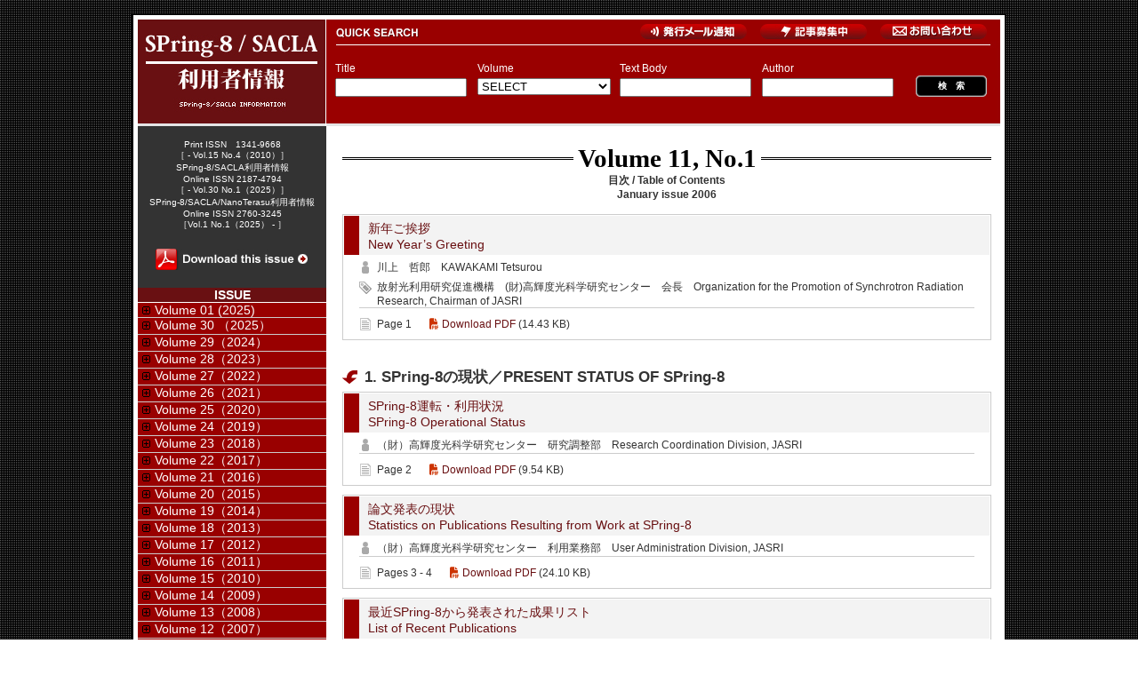

--- FILE ---
content_type: text/html; charset=UTF-8
request_url: https://user.spring8.or.jp/sp8info/?cat=76
body_size: 18521
content:



<!DOCTYPE html PUBLIC "-//W3C//DTD XHTML 1.0 Transitional//EN" "http://www.w3.org/TR/xhtml1/DTD/xhtml1-transitional.dtd">
<html xmlns="http://www.w3.org/1999/xhtml" lang="ja">

<head profile="http://gmpg.org/xfn/11">
<!-- Google tag (gtag.js) -->
<script async src="https://www.googletagmanager.com/gtag/js?id=G-D2JVX77FXC"></script>
<script>
  window.dataLayer = window.dataLayer || [];
  function gtag(){dataLayer.push(arguments);}
  gtag('js', new Date());

  gtag('config', 'G-D2JVX77FXC');
</script>
<title>  Volume 11, No.1 - SPring-8/SACLA 利用者情報</title>

<meta http-equiv="Content-Type" content="text/html; charset=UTF-8" />
<meta name="generator" content="WordPress 6.1.9" />
<meta http-equiv="imagetoolbar" content="no" />

<link rel="stylesheet" href="https://user.spring8.or.jp/sp8info/wp-content/themes/sp8info/style.css" type="text/css" media="screen" />
<link rel="stylesheet" type="text/css" media="print" href="https://user.spring8.or.jp/sp8info/wp-content/themes/sp8info/print.css" />

<link rel="alternate" type="application/rss+xml" title="RSS 2.0" href="https://user.spring8.or.jp/sp8info/?feed=rss2" />
<link rel="alternate" type="text/xml" title="RSS .92" href="https://user.spring8.or.jp/sp8info/?feed=rss" />
<link rel="alternate" type="application/atom+xml" title="Atom 0.3" href="https://user.spring8.or.jp/sp8info/?feed=atom" />
<link rel="pingback" href="https://user.spring8.or.jp/sp8info/xmlrpc.php" />

<script type="text/javascript" src="https://user.spring8.or.jp/sp8info/wp-content/themes/sp8info/js/accordion.js"></script>
<script type="text/javascript" src="https://user.spring8.or.jp/sp8info/wp-content/themes/sp8info/js/jquery.js"></script>
<script type="text/javascript" src="https://user.spring8.or.jp/sp8info/wp-content/themes/sp8info/js/jquery.quickflip.source.js"></script>

<script>
$(document).ready(
  function(){
    $("a img").hover(function(){
       $(this).fadeTo("normal", 0.6);
    },function(){
       $(this).fadeTo("normal", 1.0);
    });
  });
</script>

<script>
$(function() {
var topBtn = $('.backtotop'); 
topBtn.hide();
$(window).scroll(function () {
if ($(this).scrollTop() > 600) {
topBtn.fadeIn();
} else {
topBtn.fadeOut();
}
});
topBtn.click(function () {
$('body,html').animate({
scrollTop: 0
}, 500);
return false;
});
});
</script>

<script>
var linkTouchStart = function(){
    thisAnchor = $(this);
    touchPos = thisAnchor.offset().top;
    moveCheck = function(){
        nowPos = thisAnchor.offset().top;
        if(touchPos == nowPos){
            thisAnchor.addClass("hover");
        }
    }
    setTimeout(moveCheck,100);
}
var linkTouchEnd = function(){
    thisAnchor = $(this);
    hoverRemove = function(){
        thisAnchor.removeClass("hover");
    }
    setTimeout(hoverRemove,500);
}
 
$(document).on('touchstart mousedown','a',linkTouchStart);
$(document).on('touchend mouseup','a',linkTouchEnd);
</script>

<meta name='robots' content='max-image-preview:large' />
<meta name="dlm-version" content="4.8.5"><link rel="alternate" type="application/rss+xml" title="SPring-8/SACLA 利用者情報 &raquo; Volume 11, No.1 カテゴリーのフィード" href="https://user.spring8.or.jp/sp8info/?feed=rss2&#038;cat=76" />
<script type="text/javascript">
window._wpemojiSettings = {"baseUrl":"https:\/\/s.w.org\/images\/core\/emoji\/14.0.0\/72x72\/","ext":".png","svgUrl":"https:\/\/s.w.org\/images\/core\/emoji\/14.0.0\/svg\/","svgExt":".svg","source":{"concatemoji":"https:\/\/user.spring8.or.jp\/sp8info\/wp-includes\/js\/wp-emoji-release.min.js?ver=6.1.9"}};
/*! This file is auto-generated */
!function(e,a,t){var n,r,o,i=a.createElement("canvas"),p=i.getContext&&i.getContext("2d");function s(e,t){var a=String.fromCharCode,e=(p.clearRect(0,0,i.width,i.height),p.fillText(a.apply(this,e),0,0),i.toDataURL());return p.clearRect(0,0,i.width,i.height),p.fillText(a.apply(this,t),0,0),e===i.toDataURL()}function c(e){var t=a.createElement("script");t.src=e,t.defer=t.type="text/javascript",a.getElementsByTagName("head")[0].appendChild(t)}for(o=Array("flag","emoji"),t.supports={everything:!0,everythingExceptFlag:!0},r=0;r<o.length;r++)t.supports[o[r]]=function(e){if(p&&p.fillText)switch(p.textBaseline="top",p.font="600 32px Arial",e){case"flag":return s([127987,65039,8205,9895,65039],[127987,65039,8203,9895,65039])?!1:!s([55356,56826,55356,56819],[55356,56826,8203,55356,56819])&&!s([55356,57332,56128,56423,56128,56418,56128,56421,56128,56430,56128,56423,56128,56447],[55356,57332,8203,56128,56423,8203,56128,56418,8203,56128,56421,8203,56128,56430,8203,56128,56423,8203,56128,56447]);case"emoji":return!s([129777,127995,8205,129778,127999],[129777,127995,8203,129778,127999])}return!1}(o[r]),t.supports.everything=t.supports.everything&&t.supports[o[r]],"flag"!==o[r]&&(t.supports.everythingExceptFlag=t.supports.everythingExceptFlag&&t.supports[o[r]]);t.supports.everythingExceptFlag=t.supports.everythingExceptFlag&&!t.supports.flag,t.DOMReady=!1,t.readyCallback=function(){t.DOMReady=!0},t.supports.everything||(n=function(){t.readyCallback()},a.addEventListener?(a.addEventListener("DOMContentLoaded",n,!1),e.addEventListener("load",n,!1)):(e.attachEvent("onload",n),a.attachEvent("onreadystatechange",function(){"complete"===a.readyState&&t.readyCallback()})),(e=t.source||{}).concatemoji?c(e.concatemoji):e.wpemoji&&e.twemoji&&(c(e.twemoji),c(e.wpemoji)))}(window,document,window._wpemojiSettings);
</script>
<style type="text/css">
img.wp-smiley,
img.emoji {
	display: inline !important;
	border: none !important;
	box-shadow: none !important;
	height: 1em !important;
	width: 1em !important;
	margin: 0 0.07em !important;
	vertical-align: -0.1em !important;
	background: none !important;
	padding: 0 !important;
}
</style>
	<link rel='stylesheet' id='wp-block-library-css' href='https://user.spring8.or.jp/sp8info/wp-includes/css/dist/block-library/style.min.css?ver=6.1.9' type='text/css' media='all' />
<link rel='stylesheet' id='classic-theme-styles-css' href='https://user.spring8.or.jp/sp8info/wp-includes/css/classic-themes.min.css?ver=1' type='text/css' media='all' />
<style id='global-styles-inline-css' type='text/css'>
body{--wp--preset--color--black: #000000;--wp--preset--color--cyan-bluish-gray: #abb8c3;--wp--preset--color--white: #ffffff;--wp--preset--color--pale-pink: #f78da7;--wp--preset--color--vivid-red: #cf2e2e;--wp--preset--color--luminous-vivid-orange: #ff6900;--wp--preset--color--luminous-vivid-amber: #fcb900;--wp--preset--color--light-green-cyan: #7bdcb5;--wp--preset--color--vivid-green-cyan: #00d084;--wp--preset--color--pale-cyan-blue: #8ed1fc;--wp--preset--color--vivid-cyan-blue: #0693e3;--wp--preset--color--vivid-purple: #9b51e0;--wp--preset--gradient--vivid-cyan-blue-to-vivid-purple: linear-gradient(135deg,rgba(6,147,227,1) 0%,rgb(155,81,224) 100%);--wp--preset--gradient--light-green-cyan-to-vivid-green-cyan: linear-gradient(135deg,rgb(122,220,180) 0%,rgb(0,208,130) 100%);--wp--preset--gradient--luminous-vivid-amber-to-luminous-vivid-orange: linear-gradient(135deg,rgba(252,185,0,1) 0%,rgba(255,105,0,1) 100%);--wp--preset--gradient--luminous-vivid-orange-to-vivid-red: linear-gradient(135deg,rgba(255,105,0,1) 0%,rgb(207,46,46) 100%);--wp--preset--gradient--very-light-gray-to-cyan-bluish-gray: linear-gradient(135deg,rgb(238,238,238) 0%,rgb(169,184,195) 100%);--wp--preset--gradient--cool-to-warm-spectrum: linear-gradient(135deg,rgb(74,234,220) 0%,rgb(151,120,209) 20%,rgb(207,42,186) 40%,rgb(238,44,130) 60%,rgb(251,105,98) 80%,rgb(254,248,76) 100%);--wp--preset--gradient--blush-light-purple: linear-gradient(135deg,rgb(255,206,236) 0%,rgb(152,150,240) 100%);--wp--preset--gradient--blush-bordeaux: linear-gradient(135deg,rgb(254,205,165) 0%,rgb(254,45,45) 50%,rgb(107,0,62) 100%);--wp--preset--gradient--luminous-dusk: linear-gradient(135deg,rgb(255,203,112) 0%,rgb(199,81,192) 50%,rgb(65,88,208) 100%);--wp--preset--gradient--pale-ocean: linear-gradient(135deg,rgb(255,245,203) 0%,rgb(182,227,212) 50%,rgb(51,167,181) 100%);--wp--preset--gradient--electric-grass: linear-gradient(135deg,rgb(202,248,128) 0%,rgb(113,206,126) 100%);--wp--preset--gradient--midnight: linear-gradient(135deg,rgb(2,3,129) 0%,rgb(40,116,252) 100%);--wp--preset--duotone--dark-grayscale: url('#wp-duotone-dark-grayscale');--wp--preset--duotone--grayscale: url('#wp-duotone-grayscale');--wp--preset--duotone--purple-yellow: url('#wp-duotone-purple-yellow');--wp--preset--duotone--blue-red: url('#wp-duotone-blue-red');--wp--preset--duotone--midnight: url('#wp-duotone-midnight');--wp--preset--duotone--magenta-yellow: url('#wp-duotone-magenta-yellow');--wp--preset--duotone--purple-green: url('#wp-duotone-purple-green');--wp--preset--duotone--blue-orange: url('#wp-duotone-blue-orange');--wp--preset--font-size--small: 13px;--wp--preset--font-size--medium: 20px;--wp--preset--font-size--large: 36px;--wp--preset--font-size--x-large: 42px;--wp--preset--spacing--20: 0.44rem;--wp--preset--spacing--30: 0.67rem;--wp--preset--spacing--40: 1rem;--wp--preset--spacing--50: 1.5rem;--wp--preset--spacing--60: 2.25rem;--wp--preset--spacing--70: 3.38rem;--wp--preset--spacing--80: 5.06rem;}:where(.is-layout-flex){gap: 0.5em;}body .is-layout-flow > .alignleft{float: left;margin-inline-start: 0;margin-inline-end: 2em;}body .is-layout-flow > .alignright{float: right;margin-inline-start: 2em;margin-inline-end: 0;}body .is-layout-flow > .aligncenter{margin-left: auto !important;margin-right: auto !important;}body .is-layout-constrained > .alignleft{float: left;margin-inline-start: 0;margin-inline-end: 2em;}body .is-layout-constrained > .alignright{float: right;margin-inline-start: 2em;margin-inline-end: 0;}body .is-layout-constrained > .aligncenter{margin-left: auto !important;margin-right: auto !important;}body .is-layout-constrained > :where(:not(.alignleft):not(.alignright):not(.alignfull)){max-width: var(--wp--style--global--content-size);margin-left: auto !important;margin-right: auto !important;}body .is-layout-constrained > .alignwide{max-width: var(--wp--style--global--wide-size);}body .is-layout-flex{display: flex;}body .is-layout-flex{flex-wrap: wrap;align-items: center;}body .is-layout-flex > *{margin: 0;}:where(.wp-block-columns.is-layout-flex){gap: 2em;}.has-black-color{color: var(--wp--preset--color--black) !important;}.has-cyan-bluish-gray-color{color: var(--wp--preset--color--cyan-bluish-gray) !important;}.has-white-color{color: var(--wp--preset--color--white) !important;}.has-pale-pink-color{color: var(--wp--preset--color--pale-pink) !important;}.has-vivid-red-color{color: var(--wp--preset--color--vivid-red) !important;}.has-luminous-vivid-orange-color{color: var(--wp--preset--color--luminous-vivid-orange) !important;}.has-luminous-vivid-amber-color{color: var(--wp--preset--color--luminous-vivid-amber) !important;}.has-light-green-cyan-color{color: var(--wp--preset--color--light-green-cyan) !important;}.has-vivid-green-cyan-color{color: var(--wp--preset--color--vivid-green-cyan) !important;}.has-pale-cyan-blue-color{color: var(--wp--preset--color--pale-cyan-blue) !important;}.has-vivid-cyan-blue-color{color: var(--wp--preset--color--vivid-cyan-blue) !important;}.has-vivid-purple-color{color: var(--wp--preset--color--vivid-purple) !important;}.has-black-background-color{background-color: var(--wp--preset--color--black) !important;}.has-cyan-bluish-gray-background-color{background-color: var(--wp--preset--color--cyan-bluish-gray) !important;}.has-white-background-color{background-color: var(--wp--preset--color--white) !important;}.has-pale-pink-background-color{background-color: var(--wp--preset--color--pale-pink) !important;}.has-vivid-red-background-color{background-color: var(--wp--preset--color--vivid-red) !important;}.has-luminous-vivid-orange-background-color{background-color: var(--wp--preset--color--luminous-vivid-orange) !important;}.has-luminous-vivid-amber-background-color{background-color: var(--wp--preset--color--luminous-vivid-amber) !important;}.has-light-green-cyan-background-color{background-color: var(--wp--preset--color--light-green-cyan) !important;}.has-vivid-green-cyan-background-color{background-color: var(--wp--preset--color--vivid-green-cyan) !important;}.has-pale-cyan-blue-background-color{background-color: var(--wp--preset--color--pale-cyan-blue) !important;}.has-vivid-cyan-blue-background-color{background-color: var(--wp--preset--color--vivid-cyan-blue) !important;}.has-vivid-purple-background-color{background-color: var(--wp--preset--color--vivid-purple) !important;}.has-black-border-color{border-color: var(--wp--preset--color--black) !important;}.has-cyan-bluish-gray-border-color{border-color: var(--wp--preset--color--cyan-bluish-gray) !important;}.has-white-border-color{border-color: var(--wp--preset--color--white) !important;}.has-pale-pink-border-color{border-color: var(--wp--preset--color--pale-pink) !important;}.has-vivid-red-border-color{border-color: var(--wp--preset--color--vivid-red) !important;}.has-luminous-vivid-orange-border-color{border-color: var(--wp--preset--color--luminous-vivid-orange) !important;}.has-luminous-vivid-amber-border-color{border-color: var(--wp--preset--color--luminous-vivid-amber) !important;}.has-light-green-cyan-border-color{border-color: var(--wp--preset--color--light-green-cyan) !important;}.has-vivid-green-cyan-border-color{border-color: var(--wp--preset--color--vivid-green-cyan) !important;}.has-pale-cyan-blue-border-color{border-color: var(--wp--preset--color--pale-cyan-blue) !important;}.has-vivid-cyan-blue-border-color{border-color: var(--wp--preset--color--vivid-cyan-blue) !important;}.has-vivid-purple-border-color{border-color: var(--wp--preset--color--vivid-purple) !important;}.has-vivid-cyan-blue-to-vivid-purple-gradient-background{background: var(--wp--preset--gradient--vivid-cyan-blue-to-vivid-purple) !important;}.has-light-green-cyan-to-vivid-green-cyan-gradient-background{background: var(--wp--preset--gradient--light-green-cyan-to-vivid-green-cyan) !important;}.has-luminous-vivid-amber-to-luminous-vivid-orange-gradient-background{background: var(--wp--preset--gradient--luminous-vivid-amber-to-luminous-vivid-orange) !important;}.has-luminous-vivid-orange-to-vivid-red-gradient-background{background: var(--wp--preset--gradient--luminous-vivid-orange-to-vivid-red) !important;}.has-very-light-gray-to-cyan-bluish-gray-gradient-background{background: var(--wp--preset--gradient--very-light-gray-to-cyan-bluish-gray) !important;}.has-cool-to-warm-spectrum-gradient-background{background: var(--wp--preset--gradient--cool-to-warm-spectrum) !important;}.has-blush-light-purple-gradient-background{background: var(--wp--preset--gradient--blush-light-purple) !important;}.has-blush-bordeaux-gradient-background{background: var(--wp--preset--gradient--blush-bordeaux) !important;}.has-luminous-dusk-gradient-background{background: var(--wp--preset--gradient--luminous-dusk) !important;}.has-pale-ocean-gradient-background{background: var(--wp--preset--gradient--pale-ocean) !important;}.has-electric-grass-gradient-background{background: var(--wp--preset--gradient--electric-grass) !important;}.has-midnight-gradient-background{background: var(--wp--preset--gradient--midnight) !important;}.has-small-font-size{font-size: var(--wp--preset--font-size--small) !important;}.has-medium-font-size{font-size: var(--wp--preset--font-size--medium) !important;}.has-large-font-size{font-size: var(--wp--preset--font-size--large) !important;}.has-x-large-font-size{font-size: var(--wp--preset--font-size--x-large) !important;}
.wp-block-navigation a:where(:not(.wp-element-button)){color: inherit;}
:where(.wp-block-columns.is-layout-flex){gap: 2em;}
.wp-block-pullquote{font-size: 1.5em;line-height: 1.6;}
</style>
<link rel='stylesheet' id='contact-form-7-css' href='https://user.spring8.or.jp/sp8info/wp-content/plugins/contact-form-7/includes/css/styles.css?ver=5.7.4' type='text/css' media='all' />
<style id='contact-form-7-inline-css' type='text/css'>
.wpcf7 .wpcf7-recaptcha iframe {margin-bottom: 0;}.wpcf7 .wpcf7-recaptcha[data-align="center"] > div {margin: 0 auto;}.wpcf7 .wpcf7-recaptcha[data-align="right"] > div {margin: 0 0 0 auto;}
</style>
<link rel='stylesheet' id='fancybox-for-wp-css' href='https://user.spring8.or.jp/sp8info/wp-content/plugins/fancybox-for-wordpress/assets/css/fancybox.css?ver=1.3.4' type='text/css' media='all' />
<script type='text/javascript' src='https://user.spring8.or.jp/sp8info/wp-includes/js/jquery/jquery.min.js?ver=3.6.1' id='jquery-core-js'></script>
<script type='text/javascript' src='https://user.spring8.or.jp/sp8info/wp-includes/js/jquery/jquery-migrate.min.js?ver=3.3.2' id='jquery-migrate-js'></script>
<script type='text/javascript' src='https://user.spring8.or.jp/sp8info/wp-content/plugins/fancybox-for-wordpress/assets/js/jquery.fancybox.js?ver=1.3.4' id='fancybox-for-wp-js'></script>
<link rel="https://api.w.org/" href="https://user.spring8.or.jp/sp8info/index.php?rest_route=/" /><link rel="alternate" type="application/json" href="https://user.spring8.or.jp/sp8info/index.php?rest_route=/wp/v2/categories/76" /><link rel="EditURI" type="application/rsd+xml" title="RSD" href="https://user.spring8.or.jp/sp8info/xmlrpc.php?rsd" />
<link rel="wlwmanifest" type="application/wlwmanifest+xml" href="https://user.spring8.or.jp/sp8info/wp-includes/wlwmanifest.xml" />
<meta name="generator" content="WordPress 6.1.9" />
<style type='text/css'>
</style>

<!-- Fancybox for WordPress v3.3.3 -->
<style type="text/css">
	.fancybox-slide--image .fancybox-content{background-color: #FFFFFF}div.fancybox-caption{display:none !important;}
	
	img.fancybox-image{border-width:10px;border-color:#FFFFFF;border-style:solid;}
	div.fancybox-bg{background-color:rgba(102,102,102,0.3);opacity:1 !important;}div.fancybox-content{border-color:#FFFFFF}
	div#fancybox-title{background-color:#FFFFFF}
	div.fancybox-content{background-color:#FFFFFF}
	div#fancybox-title-inside{color:#333333}
	
	
	
	div.fancybox-caption p.caption-title{display:inline-block}
	div.fancybox-caption p.caption-title{font-size:14px}
	div.fancybox-caption p.caption-title{color:#333333}
	div.fancybox-caption {color:#333333}div.fancybox-caption p.caption-title {background:#fff; width:auto;padding:10px 30px;}div.fancybox-content p.caption-title{color:#333333;margin: 0;padding: 5px 0;}body.fancybox-active .fancybox-container .fancybox-stage .fancybox-content .fancybox-close-small{display:block;}
</style><script type="text/javascript">
	jQuery(function () {

		var mobileOnly = false;
		
		if (mobileOnly) {
			return;
		}

		jQuery.fn.getTitle = function () { // Copy the title of every IMG tag and add it to its parent A so that fancybox can show titles
			var arr = jQuery("a[data-fancybox]");
									jQuery.each(arr, function() {
										var title = jQuery(this).children("img").attr("title");
										 var caption = jQuery(this).next("figcaption").html();
                                        if(caption && title){jQuery(this).attr("title",title+" " + caption)}else if(title){ jQuery(this).attr("title",title);}else if(caption){jQuery(this).attr("title",caption);}
									});			}

		// Supported file extensions

				var thumbnails = jQuery("a:has(img)").not(".nolightbox").not('.envira-gallery-link').not('.ngg-simplelightbox').filter(function () {
			return /\.(jpe?g|png|gif|mp4|webp|bmp|pdf)(\?[^/]*)*$/i.test(jQuery(this).attr('href'))
		});
		

		// Add data-type iframe for links that are not images or videos.
		var iframeLinks = jQuery('.fancyboxforwp').filter(function () {
			return !/\.(jpe?g|png|gif|mp4|webp|bmp|pdf)(\?[^/]*)*$/i.test(jQuery(this).attr('href'))
		}).filter(function () {
			return !/vimeo|youtube/i.test(jQuery(this).attr('href'))
		});
		iframeLinks.attr({"data-type": "iframe"}).getTitle();

				// Gallery All
		thumbnails.addClass("fancyboxforwp").attr("data-fancybox", "gallery").getTitle();
		iframeLinks.attr({"data-fancybox": "gallery"}).getTitle();

		// Gallery type NONE
		
		// Call fancybox and apply it on any link with a rel atribute that starts with "fancybox", with the options set on the admin panel
		jQuery("a.fancyboxforwp").fancyboxforwp({
			loop: false,
			smallBtn: true,
			zoomOpacity: "auto",
			animationEffect: "fade",
			animationDuration: 500,
			transitionEffect: "fade",
			transitionDuration: "300",
			overlayShow: true,
			overlayOpacity: "0.3",
			titleShow: true,
			titlePosition: "inside",
			keyboard: true,
			showCloseButton: true,
			arrows: true,
			clickContent:false,
			clickSlide: "close",
			mobile: {
				clickContent: function (current, event) {
					return current.type === "image" ? "toggleControls" : false;
				},
				clickSlide: function (current, event) {
					return current.type === "image" ? "close" : "close";
				},
			},
			wheel: false,
			toolbar: true,
			preventCaptionOverlap: true,
			onInit: function() { },			onDeactivate
	: function() { },		beforeClose: function() { },			afterShow: function(instance) { jQuery( ".fancybox-image" ).on("click", function( ){ ( instance.isScaledDown() ) ? instance.scaleToActual() : instance.scaleToFit() }) },				afterClose: function() { },					caption : function( instance, item ) {var title ="";if("undefined" != typeof jQuery(this).context ){var title = jQuery(this).context.title;} else { var title = ("undefined" != typeof jQuery(this).attr("title")) ? jQuery(this).attr("title") : false;}var caption = jQuery(this).data('caption') || '';if ( item.type === 'image' && title.length ) {caption = (caption.length ? caption + '<br />' : '') + '<p class="caption-title">'+title+'</p>' ;}return caption;},
		afterLoad : function( instance, current ) {current.$content.append('<div class=\"fancybox-custom-caption inside-caption\" style=\" position: absolute;left:0;right:0;color:#000;margin:0 auto;bottom:0;text-align:center;background-color:#FFFFFF \">' + current.opts.caption + '</div>');},
			})
		;

			})
</script>
<!-- END Fancybox for WordPress -->
<script>
  (function(i,s,o,g,r,a,m){i['GoogleAnalyticsObject']=r;i[r]=i[r]||function(){
  (i[r].q=i[r].q||[]).push(arguments)},i[r].l=1*new Date();a=s.createElement(o),
  m=s.getElementsByTagName(o)[0];a.async=1;a.src=g;m.parentNode.insertBefore(a,m)
  })(window,document,'script','//www.google-analytics.com/analytics.js','ga');

  ga('create', 'UA-21919433-1', 'spring8.or.jp');
  ga('require', 'linkid', 'linkid.js');
  ga('send', 'pageview');

</script>
</head>

<div class="backtotop" align="center">
<a href="header"><img src="https://user.spring8.or.jp/sp8info/wp-content/themes/sp8info/images/gototop.png" width="11" height="12" alt="ページトップへ戻る" /></a>
</div>

<body class="archive category category-11-1 category-76">


<div id="container">

<!--header start -->
<div id="header">
<div class="site-id"><a href="https://user.spring8.or.jp/sp8info"><img src="https://user.spring8.or.jp/sp8info/wp-content/themes/sp8info/images/site_id.jpg" alt="SPring-8/SACLA 利用者情報" /></a></div>
<div class="subnavi-mail"><a href="./?page_id=38685" target="_blank"><img src="https://user.spring8.or.jp/sp8info/wp-content/themes/sp8info/images/btn_mail2.jpg" alt="発行メール通知" /></a></div>
<div class="subnavi-contact"><a href="./?page_id=324" target="_blank"><img src="https://user.spring8.or.jp/sp8info/wp-content/themes/sp8info/images/btn_contact.jpg" alt="お問い合わせ" /></a></div>
<div class="subnavi-post"><a href="./?page_id=23244" target="_blank"><img src="https://user.spring8.or.jp/sp8info/wp-content/themes/sp8info/images/btn_post.jpg" alt="記事募集中" /></a></div>

<div class="search-box">
<div id="feas-0" style="margin:45px 0 0 10px;">
<form id='feas-searchform-0' action='https://user.spring8.or.jp/sp8info/' method='get' >
<div class="search-element">
Title<br />
<input type='text' name='s_keyword_0' id='feas_0_0'  value='' /> </div>
<div class="search-element">
Volume<br />
<select name='search_element_1' id='feas_0_1'>
<option id='feas_0_1_none' value=''>SELECT</option>
<option id='feas_0_1_0' class='feas_clevel_01' value='1'  >Volume 01（1996）</option>
<option id='feas_0_1_0_0' class='feas_clevel_02' value='17'>&nbsp;&nbsp;&nbsp;&nbsp;Volume 01, No.1</option>
<option id='feas_0_1_0_1' class='feas_clevel_02' value='18'>&nbsp;&nbsp;&nbsp;&nbsp;Volume 01, No.2</option>
<option id='feas_0_1_0_2' class='feas_clevel_02' value='19'>&nbsp;&nbsp;&nbsp;&nbsp;Volume 01, No.3</option>
<option id='feas_0_1_0_3' class='feas_clevel_02' value='20'>&nbsp;&nbsp;&nbsp;&nbsp;Volume 01, No.4</option>
<option id='feas_0_1_0_4' class='feas_clevel_02' value='21'>&nbsp;&nbsp;&nbsp;&nbsp;Volume 01, No.5</option>
<option id='feas_0_1_1' class='feas_clevel_01' value='2'  >Volume 02（1997）</option>
<option id='feas_0_1_1_0' class='feas_clevel_02' value='22'>&nbsp;&nbsp;&nbsp;&nbsp;Volume 02, No.1</option>
<option id='feas_0_1_1_1' class='feas_clevel_02' value='23'>&nbsp;&nbsp;&nbsp;&nbsp;Volume 02, No.2</option>
<option id='feas_0_1_1_2' class='feas_clevel_02' value='24'>&nbsp;&nbsp;&nbsp;&nbsp;Volume 02, No.3</option>
<option id='feas_0_1_1_3' class='feas_clevel_02' value='25'>&nbsp;&nbsp;&nbsp;&nbsp;Volume 02, No.4</option>
<option id='feas_0_1_1_4' class='feas_clevel_02' value='26'>&nbsp;&nbsp;&nbsp;&nbsp;Volume 02, No.5</option>
<option id='feas_0_1_1_5' class='feas_clevel_02' value='27'>&nbsp;&nbsp;&nbsp;&nbsp;Volume 02, No.6</option>
<option id='feas_0_1_2' class='feas_clevel_01' value='3'  >Volume 03（1998）</option>
<option id='feas_0_1_2_0' class='feas_clevel_02' value='28'>&nbsp;&nbsp;&nbsp;&nbsp;Volume 03, No.1</option>
<option id='feas_0_1_2_1' class='feas_clevel_02' value='29'>&nbsp;&nbsp;&nbsp;&nbsp;Volume 03, No.2</option>
<option id='feas_0_1_2_2' class='feas_clevel_02' value='30'>&nbsp;&nbsp;&nbsp;&nbsp;Volume 03, No.3</option>
<option id='feas_0_1_2_3' class='feas_clevel_02' value='31'>&nbsp;&nbsp;&nbsp;&nbsp;Volume 03, No.4</option>
<option id='feas_0_1_2_4' class='feas_clevel_02' value='32'>&nbsp;&nbsp;&nbsp;&nbsp;Volume 03, No.5</option>
<option id='feas_0_1_2_5' class='feas_clevel_02' value='33'>&nbsp;&nbsp;&nbsp;&nbsp;Volume 03, No.6</option>
<option id='feas_0_1_3' class='feas_clevel_01' value='4'  >Volume 04（1999）</option>
<option id='feas_0_1_3_0' class='feas_clevel_02' value='34'>&nbsp;&nbsp;&nbsp;&nbsp;Volume 04, No.1</option>
<option id='feas_0_1_3_1' class='feas_clevel_02' value='35'>&nbsp;&nbsp;&nbsp;&nbsp;Volume 04, No.2</option>
<option id='feas_0_1_3_2' class='feas_clevel_02' value='36'>&nbsp;&nbsp;&nbsp;&nbsp;Volume 04, No.3</option>
<option id='feas_0_1_3_3' class='feas_clevel_02' value='37'>&nbsp;&nbsp;&nbsp;&nbsp;Volume 04, No.4</option>
<option id='feas_0_1_3_4' class='feas_clevel_02' value='38'>&nbsp;&nbsp;&nbsp;&nbsp;Volume 04, No.5</option>
<option id='feas_0_1_3_5' class='feas_clevel_02' value='39'>&nbsp;&nbsp;&nbsp;&nbsp;Volume 04, No.6</option>
<option id='feas_0_1_4' class='feas_clevel_01' value='5'  >Volume 05（2000）</option>
<option id='feas_0_1_4_0' class='feas_clevel_02' value='40'>&nbsp;&nbsp;&nbsp;&nbsp;Volume 05, No.1</option>
<option id='feas_0_1_4_1' class='feas_clevel_02' value='41'>&nbsp;&nbsp;&nbsp;&nbsp;Volume 05, No.2</option>
<option id='feas_0_1_4_2' class='feas_clevel_02' value='42'>&nbsp;&nbsp;&nbsp;&nbsp;Volume 05, No.3</option>
<option id='feas_0_1_4_3' class='feas_clevel_02' value='43'>&nbsp;&nbsp;&nbsp;&nbsp;Volume 05, No.4</option>
<option id='feas_0_1_4_4' class='feas_clevel_02' value='44'>&nbsp;&nbsp;&nbsp;&nbsp;Volume 05, No.5</option>
<option id='feas_0_1_4_5' class='feas_clevel_02' value='45'>&nbsp;&nbsp;&nbsp;&nbsp;Volume 05, No.6</option>
<option id='feas_0_1_5' class='feas_clevel_01' value='6'  >Volume 06（2001）</option>
<option id='feas_0_1_5_0' class='feas_clevel_02' value='46'>&nbsp;&nbsp;&nbsp;&nbsp;Volume 06, No.1</option>
<option id='feas_0_1_5_1' class='feas_clevel_02' value='47'>&nbsp;&nbsp;&nbsp;&nbsp;Volume 06, No.2</option>
<option id='feas_0_1_5_2' class='feas_clevel_02' value='48'>&nbsp;&nbsp;&nbsp;&nbsp;Volume 06, No.3</option>
<option id='feas_0_1_5_3' class='feas_clevel_02' value='49'>&nbsp;&nbsp;&nbsp;&nbsp;Volume 06, No.4</option>
<option id='feas_0_1_5_4' class='feas_clevel_02' value='50'>&nbsp;&nbsp;&nbsp;&nbsp;Volume 06, No.5</option>
<option id='feas_0_1_5_5' class='feas_clevel_02' value='51'>&nbsp;&nbsp;&nbsp;&nbsp;Volume 06, No.6</option>
<option id='feas_0_1_6' class='feas_clevel_01' value='7'  >Volume 07（2002）</option>
<option id='feas_0_1_6_0' class='feas_clevel_02' value='52'>&nbsp;&nbsp;&nbsp;&nbsp;Volume 07, No.1</option>
<option id='feas_0_1_6_1' class='feas_clevel_02' value='53'>&nbsp;&nbsp;&nbsp;&nbsp;Volume 07, No.2</option>
<option id='feas_0_1_6_2' class='feas_clevel_02' value='54'>&nbsp;&nbsp;&nbsp;&nbsp;Volume 07, No.3</option>
<option id='feas_0_1_6_3' class='feas_clevel_02' value='55'>&nbsp;&nbsp;&nbsp;&nbsp;Volume 07, No.4</option>
<option id='feas_0_1_6_4' class='feas_clevel_02' value='56'>&nbsp;&nbsp;&nbsp;&nbsp;Volume 07, No.5</option>
<option id='feas_0_1_6_5' class='feas_clevel_02' value='57'>&nbsp;&nbsp;&nbsp;&nbsp;Volume 07, No.6</option>
<option id='feas_0_1_7' class='feas_clevel_01' value='8'  >Volume 08（2003）</option>
<option id='feas_0_1_7_0' class='feas_clevel_02' value='58'>&nbsp;&nbsp;&nbsp;&nbsp;Volume 08, No.1</option>
<option id='feas_0_1_7_1' class='feas_clevel_02' value='59'>&nbsp;&nbsp;&nbsp;&nbsp;Volume 08, No.2</option>
<option id='feas_0_1_7_2' class='feas_clevel_02' value='60'>&nbsp;&nbsp;&nbsp;&nbsp;Volume 08, No.3</option>
<option id='feas_0_1_7_3' class='feas_clevel_02' value='61'>&nbsp;&nbsp;&nbsp;&nbsp;Volume 08, No.4</option>
<option id='feas_0_1_7_4' class='feas_clevel_02' value='62'>&nbsp;&nbsp;&nbsp;&nbsp;Volume 08, No.5</option>
<option id='feas_0_1_7_5' class='feas_clevel_02' value='63'>&nbsp;&nbsp;&nbsp;&nbsp;Volume 08, No.6</option>
<option id='feas_0_1_8' class='feas_clevel_01' value='9'  >Volume 09（2004）</option>
<option id='feas_0_1_8_0' class='feas_clevel_02' value='64'>&nbsp;&nbsp;&nbsp;&nbsp;Volume 09, No.1</option>
<option id='feas_0_1_8_1' class='feas_clevel_02' value='65'>&nbsp;&nbsp;&nbsp;&nbsp;Volume 09, No.2</option>
<option id='feas_0_1_8_2' class='feas_clevel_02' value='66'>&nbsp;&nbsp;&nbsp;&nbsp;Volume 09, No.3</option>
<option id='feas_0_1_8_3' class='feas_clevel_02' value='67'>&nbsp;&nbsp;&nbsp;&nbsp;Volume 09, No.4</option>
<option id='feas_0_1_8_4' class='feas_clevel_02' value='68'>&nbsp;&nbsp;&nbsp;&nbsp;Volume 09, No.5</option>
<option id='feas_0_1_8_5' class='feas_clevel_02' value='69'>&nbsp;&nbsp;&nbsp;&nbsp;Volume 09, No.6</option>
<option id='feas_0_1_9' class='feas_clevel_01' value='10'  >Volume 10（2005）</option>
<option id='feas_0_1_9_0' class='feas_clevel_02' value='70'>&nbsp;&nbsp;&nbsp;&nbsp;Volume 10, No.1</option>
<option id='feas_0_1_9_1' class='feas_clevel_02' value='71'>&nbsp;&nbsp;&nbsp;&nbsp;Volume 10, No.2</option>
<option id='feas_0_1_9_2' class='feas_clevel_02' value='72'>&nbsp;&nbsp;&nbsp;&nbsp;Volume 10, No.3</option>
<option id='feas_0_1_9_3' class='feas_clevel_02' value='73'>&nbsp;&nbsp;&nbsp;&nbsp;Volume 10, No.4</option>
<option id='feas_0_1_9_4' class='feas_clevel_02' value='74'>&nbsp;&nbsp;&nbsp;&nbsp;Volume 10, No.5</option>
<option id='feas_0_1_9_5' class='feas_clevel_02' value='75'>&nbsp;&nbsp;&nbsp;&nbsp;Volume 10, No.6</option>
<option id='feas_0_1_10' class='feas_clevel_01' value='11'  >Volume 11（2006）</option>
<option id='feas_0_1_10_0' class='feas_clevel_02' value='76'>&nbsp;&nbsp;&nbsp;&nbsp;Volume 11, No.1</option>
<option id='feas_0_1_10_1' class='feas_clevel_02' value='77'>&nbsp;&nbsp;&nbsp;&nbsp;Volume 11, No.2</option>
<option id='feas_0_1_10_2' class='feas_clevel_02' value='78'>&nbsp;&nbsp;&nbsp;&nbsp;Volume 11, No.3</option>
<option id='feas_0_1_10_3' class='feas_clevel_02' value='79'>&nbsp;&nbsp;&nbsp;&nbsp;Volume 11, No.4</option>
<option id='feas_0_1_10_4' class='feas_clevel_02' value='80'>&nbsp;&nbsp;&nbsp;&nbsp;Volume 11, No.5</option>
<option id='feas_0_1_10_5' class='feas_clevel_02' value='81'>&nbsp;&nbsp;&nbsp;&nbsp;Volume 11, No.6</option>
<option id='feas_0_1_11' class='feas_clevel_01' value='12'  >Volume 12（2007）</option>
<option id='feas_0_1_11_0' class='feas_clevel_02' value='82'>&nbsp;&nbsp;&nbsp;&nbsp;Volume 12, No.1</option>
<option id='feas_0_1_11_1' class='feas_clevel_02' value='83'>&nbsp;&nbsp;&nbsp;&nbsp;Volume 12, No.2</option>
<option id='feas_0_1_11_2' class='feas_clevel_02' value='84'>&nbsp;&nbsp;&nbsp;&nbsp;Volume 12, No.3</option>
<option id='feas_0_1_11_3' class='feas_clevel_02' value='85'>&nbsp;&nbsp;&nbsp;&nbsp;Volume 12, No.4</option>
<option id='feas_0_1_11_4' class='feas_clevel_02' value='86'>&nbsp;&nbsp;&nbsp;&nbsp;Volume 12, No.5</option>
<option id='feas_0_1_11_5' class='feas_clevel_02' value='87'>&nbsp;&nbsp;&nbsp;&nbsp;Volume 12, No.6</option>
<option id='feas_0_1_12' class='feas_clevel_01' value='13'  >Volume 13（2008）</option>
<option id='feas_0_1_12_0' class='feas_clevel_02' value='88'>&nbsp;&nbsp;&nbsp;&nbsp;Volume 13, No.1</option>
<option id='feas_0_1_12_1' class='feas_clevel_02' value='89'>&nbsp;&nbsp;&nbsp;&nbsp;Volume 13, No.2</option>
<option id='feas_0_1_12_2' class='feas_clevel_02' value='90'>&nbsp;&nbsp;&nbsp;&nbsp;Volume 13, No.3</option>
<option id='feas_0_1_12_3' class='feas_clevel_02' value='91'>&nbsp;&nbsp;&nbsp;&nbsp;Volume 13, No.4</option>
<option id='feas_0_1_12_4' class='feas_clevel_02' value='92'>&nbsp;&nbsp;&nbsp;&nbsp;Volume 13, No.5</option>
<option id='feas_0_1_13' class='feas_clevel_01' value='14'  >Volume 14（2009）</option>
<option id='feas_0_1_13_0' class='feas_clevel_02' value='93'>&nbsp;&nbsp;&nbsp;&nbsp;Volume 14, No.1</option>
<option id='feas_0_1_13_1' class='feas_clevel_02' value='94'>&nbsp;&nbsp;&nbsp;&nbsp;Volume 14, No.2</option>
<option id='feas_0_1_13_2' class='feas_clevel_02' value='95'>&nbsp;&nbsp;&nbsp;&nbsp;Volume 14, No.3</option>
<option id='feas_0_1_13_3' class='feas_clevel_02' value='96'>&nbsp;&nbsp;&nbsp;&nbsp;Volume 14, No.4</option>
<option id='feas_0_1_14' class='feas_clevel_01' value='15'  >Volume 15（2010）</option>
<option id='feas_0_1_14_0' class='feas_clevel_02' value='97'>&nbsp;&nbsp;&nbsp;&nbsp;Volume 15, No.1</option>
<option id='feas_0_1_14_1' class='feas_clevel_02' value='98'>&nbsp;&nbsp;&nbsp;&nbsp;Volume 15, No.2</option>
<option id='feas_0_1_14_2' class='feas_clevel_02' value='99'>&nbsp;&nbsp;&nbsp;&nbsp;Volume 15, No.3</option>
<option id='feas_0_1_14_3' class='feas_clevel_02' value='100'>&nbsp;&nbsp;&nbsp;&nbsp;Volume 15, No.4</option>
<option id='feas_0_1_15' class='feas_clevel_01' value='16'  >Volume 16（2011）</option>
<option id='feas_0_1_15_0' class='feas_clevel_02' value='101'>&nbsp;&nbsp;&nbsp;&nbsp;Volume 16, No.1</option>
<option id='feas_0_1_15_1' class='feas_clevel_02' value='223'>&nbsp;&nbsp;&nbsp;&nbsp;Volume 16, No.2</option>
<option id='feas_0_1_15_2' class='feas_clevel_02' value='224'>&nbsp;&nbsp;&nbsp;&nbsp;Volume 16, No.3</option>
<option id='feas_0_1_15_3' class='feas_clevel_02' value='225'>&nbsp;&nbsp;&nbsp;&nbsp;Volume 16, No.4</option>
<option id='feas_0_1_16' class='feas_clevel_01' value='230'  >Volume 17（2012）</option>
<option id='feas_0_1_16_0' class='feas_clevel_02' value='231'>&nbsp;&nbsp;&nbsp;&nbsp;Volume 17, No.1</option>
<option id='feas_0_1_16_1' class='feas_clevel_02' value='232'>&nbsp;&nbsp;&nbsp;&nbsp;Volume 17, No.2</option>
<option id='feas_0_1_16_2' class='feas_clevel_02' value='233'>&nbsp;&nbsp;&nbsp;&nbsp;Volume 17, No.3</option>
<option id='feas_0_1_16_3' class='feas_clevel_02' value='234'>&nbsp;&nbsp;&nbsp;&nbsp;Volume 17, No.4</option>
<option id='feas_0_1_17' class='feas_clevel_01' value='236'  >Volume 18（2013）</option>
<option id='feas_0_1_17_0' class='feas_clevel_02' value='237'>&nbsp;&nbsp;&nbsp;&nbsp;Volume 18, No.1</option>
<option id='feas_0_1_17_1' class='feas_clevel_02' value='238'>&nbsp;&nbsp;&nbsp;&nbsp;Volume 18, No.2</option>
<option id='feas_0_1_17_2' class='feas_clevel_02' value='239'>&nbsp;&nbsp;&nbsp;&nbsp;Volume 18, No.3</option>
<option id='feas_0_1_17_3' class='feas_clevel_02' value='240'>&nbsp;&nbsp;&nbsp;&nbsp;Volume 18, No.4</option>
<option id='feas_0_1_18' class='feas_clevel_01' value='242'  >Volume 19（2014）</option>
<option id='feas_0_1_18_0' class='feas_clevel_02' value='243'>&nbsp;&nbsp;&nbsp;&nbsp;Volume 19, No.1</option>
<option id='feas_0_1_18_1' class='feas_clevel_02' value='244'>&nbsp;&nbsp;&nbsp;&nbsp;Volume 19, No.2</option>
<option id='feas_0_1_18_2' class='feas_clevel_02' value='245'>&nbsp;&nbsp;&nbsp;&nbsp;Volume 19, No.3</option>
<option id='feas_0_1_18_3' class='feas_clevel_02' value='246'>&nbsp;&nbsp;&nbsp;&nbsp;Volume 19, No.4</option>
<option id='feas_0_1_19' class='feas_clevel_01' value='260'  >Volume 20（2015）</option>
<option id='feas_0_1_19_0' class='feas_clevel_02' value='261'>&nbsp;&nbsp;&nbsp;&nbsp;Volume 20, No.1</option>
<option id='feas_0_1_19_1' class='feas_clevel_02' value='262'>&nbsp;&nbsp;&nbsp;&nbsp;Volume 20, No.2</option>
<option id='feas_0_1_19_2' class='feas_clevel_02' value='263'>&nbsp;&nbsp;&nbsp;&nbsp;Volume 20, No.3</option>
<option id='feas_0_1_19_3' class='feas_clevel_02' value='264'>&nbsp;&nbsp;&nbsp;&nbsp;Volume 20, No.4</option>
<option id='feas_0_1_20' class='feas_clevel_01' value='269'  >Volume 21（2016）</option>
<option id='feas_0_1_20_0' class='feas_clevel_02' value='270'>&nbsp;&nbsp;&nbsp;&nbsp;Volume 21, No.1</option>
<option id='feas_0_1_20_1' class='feas_clevel_02' value='271'>&nbsp;&nbsp;&nbsp;&nbsp;Volume 21, No.2</option>
<option id='feas_0_1_20_2' class='feas_clevel_02' value='272'>&nbsp;&nbsp;&nbsp;&nbsp;Volume 21, No.3</option>
<option id='feas_0_1_20_3' class='feas_clevel_02' value='273'>&nbsp;&nbsp;&nbsp;&nbsp;Volume 21, No.4</option>
<option id='feas_0_1_21' class='feas_clevel_01' value='278'  >Volume 22（2017）</option>
<option id='feas_0_1_21_0' class='feas_clevel_02' value='279'>&nbsp;&nbsp;&nbsp;&nbsp;Volume 22, No.1</option>
<option id='feas_0_1_21_1' class='feas_clevel_02' value='280'>&nbsp;&nbsp;&nbsp;&nbsp;Volume 22, No.2</option>
<option id='feas_0_1_21_2' class='feas_clevel_02' value='281'>&nbsp;&nbsp;&nbsp;&nbsp;Volume 22, No.3</option>
<option id='feas_0_1_21_3' class='feas_clevel_02' value='282'>&nbsp;&nbsp;&nbsp;&nbsp;Volume 22, No.4</option>
<option id='feas_0_1_22' class='feas_clevel_01' value='287'  >Volume 23（2018）</option>
<option id='feas_0_1_22_0' class='feas_clevel_02' value='288'>&nbsp;&nbsp;&nbsp;&nbsp;Volume 23, No.1</option>
<option id='feas_0_1_22_1' class='feas_clevel_02' value='289'>&nbsp;&nbsp;&nbsp;&nbsp;Volume 23, No.2</option>
<option id='feas_0_1_22_2' class='feas_clevel_02' value='290'>&nbsp;&nbsp;&nbsp;&nbsp;Volume 23, No.3</option>
<option id='feas_0_1_22_3' class='feas_clevel_02' value='291'>&nbsp;&nbsp;&nbsp;&nbsp;Volume 23, No.4</option>
<option id='feas_0_1_23' class='feas_clevel_01' value='296'  >Volume 24（2019）</option>
</select>
 </div>
<div class="search-element">
Text Body<br />
<input type='text' name='s_keyword_2' id='feas_0_2'  value='' /><input type='hidden' name='cf_specify_key_2_0' value='Read' /><input type='hidden' name='cf_specify_key_length_2' value='0'/> </div>
<div class="search-element">
Author<br />
<input type='text' name='s_keyword_3' id='feas_0_3'  value='' /><input type='hidden' name='cf_specify_key_3_0' value='Author' /><input type='hidden' name='cf_specify_key_length_3' value='0'/> </div>

<input type='submit' name='searchbutton' id='feas-submit-button-0' class='feas-submit-button' value='検　索' />

<input type='hidden' name='csp' value='search_add' />
<input type='hidden' name='feadvns_max_line_0' value='4' />
<input type='hidden' name='fe_form_no' value='0' />
</form>
</div>
</div>

</div>
<!--header end -->

<!--content start -->
<div id="box-left">
<div id="content">

<h1 class="content-title"><span class="bg-white">Volume 11, No.1</span></h1>
<div class="table-of-contents">目次 / Table of Contents<br /><p>January issue 2006</p>
</div>

<!--list start -->
<!--group0-->
<div class="cat-group">
 
<div class="cat-list">
<div class="post-title clearfix"><a href="https://user.spring8.or.jp/sp8info/?p=2546" target="_blank"><div>新年ご挨拶<br />New Year&#8217;s Greeting</div></a></div>

<div class="cat-list-inline">

<div class="author"><p>川上　哲郎　KAWAKAMI Tetsurou</p></div>
<div class="section"><p>放射光利用研究促進機構　(財)高輝度光科学研究センター　会長　Organization for the Promotion of Synchrotron Radiation Research, Chairman of JASRI</p></div>

<div id="accordion2">
	<dl class="accordion2" id="slider2546">
			</dl>
</div>

<div class="dlpage"><span class="sub-cat-name">Page 1</span><span class="dl"><i class="fa-sharp fa-solid fa-file-pdf"></i> <a class="download-link" title="" href="https://user.spring8.or.jp/sp8info?download=29781&#038;tmstv=1769846825" rel="nofollow">
	Download PDF</a> (14.43 KB)


<link rel ="stylesheet" href="https://cdnjs.cloudflare.com/ajax/libs/font-awesome/6.3.0/css/all.min.css">

<style>
.fa-file-pdf{
color:#cc3300;
}
</style></span>
<div class="label">
</div>
</div>

<script type="text/javascript">  
var slider2546=new accordion.slider("slider2546");
slider2546.init("slider2546",1,"open");
</script>


</div>
</div>
</div>

<!--group1-->
<div class="cat-group">
 
<h2 class="headline">1. SPring-8の現状／PRESENT STATUS OF SPring-8</h2>

<div class="cat-list">
<div class="post-title clearfix"><a href="https://user.spring8.or.jp/sp8info/?p=2547" target="_blank"><div>SPring-8運転・利用状況<br />SPring-8 Operational Status</div></a></div>

<div class="cat-list-inline">

<div class="author"><p>（財）高輝度光科学研究センター　研究調整部　Research Coordination Division, JASRI</p></div>
<div class="section"></div>

<div id="accordion2">
	<dl class="accordion2" id="slider2547">
			</dl>
</div>

<div class="dlpage"><span class="sub-cat-name">Page 2</span><span class="dl"><i class="fa-sharp fa-solid fa-file-pdf"></i> <a class="download-link" title="" href="https://user.spring8.or.jp/sp8info?download=27599&#038;tmstv=1769846825" rel="nofollow">
	Download PDF</a> (9.54 KB)


<link rel ="stylesheet" href="https://cdnjs.cloudflare.com/ajax/libs/font-awesome/6.3.0/css/all.min.css">

<style>
.fa-file-pdf{
color:#cc3300;
}
</style></span>
<div class="label">
</div>
</div>

<script type="text/javascript">  
var slider2547=new accordion.slider("slider2547");
slider2547.init("slider2547",1,"open");
</script>

</div>
</div>
<div class="cat-list">
<div class="post-title clearfix"><a href="https://user.spring8.or.jp/sp8info/?p=2548" target="_blank"><div>論文発表の現状<br />Statistics on Publications Resulting from Work at SPring-8</div></a></div>

<div class="cat-list-inline">

<div class="author"><p>（財）高輝度光科学研究センター　利用業務部　User Administration Division, JASRI<p></div>
<div class="section"></div>

<div id="accordion2">
	<dl class="accordion2" id="slider2548">
			</dl>
</div>

<div class="dlpage"><span class="sub-cat-name">Pages 3 - 4</span><span class="dl"><i class="fa-sharp fa-solid fa-file-pdf"></i> <a class="download-link" title="" href="https://user.spring8.or.jp/sp8info?download=27601&#038;tmstv=1769846825" rel="nofollow">
	Download PDF</a> (24.10 KB)


<link rel ="stylesheet" href="https://cdnjs.cloudflare.com/ajax/libs/font-awesome/6.3.0/css/all.min.css">

<style>
.fa-file-pdf{
color:#cc3300;
}
</style></span>
<div class="label">
</div>
</div>

<script type="text/javascript">  
var slider2548=new accordion.slider("slider2548");
slider2548.init("slider2548",1,"open");
</script>

</div>
</div>
<div class="cat-list">
<div class="post-title clearfix"><a href="https://user.spring8.or.jp/sp8info/?p=2549" target="_blank"><div>最近SPring-8から発表された成果リスト<br />List of Recent Publications</div></a></div>

<div class="cat-list-inline">

<div class="author"><p>（財）高輝度光科学研究センター　利用業務部　User Administration Division, JASRI<p></div>
<div class="section"></div>

<div id="accordion2">
	<dl class="accordion2" id="slider2549">
			</dl>
</div>

<div class="dlpage"><span class="sub-cat-name">Pages 5 - 10</span><span class="dl"><i class="fa-sharp fa-solid fa-file-pdf"></i> <a class="download-link" title="" href="https://user.spring8.or.jp/sp8info?download=27603&#038;tmstv=1769846825" rel="nofollow">
	Download PDF</a> (40.18 KB)


<link rel ="stylesheet" href="https://cdnjs.cloudflare.com/ajax/libs/font-awesome/6.3.0/css/all.min.css">

<style>
.fa-file-pdf{
color:#cc3300;
}
</style></span>
<div class="label">
</div>
</div>

<script type="text/javascript">  
var slider2549=new accordion.slider("slider2549");
slider2549.init("slider2549",1,"open");
</script>

</div>
</div>
</div>

<!--group2-->
<div class="cat-group">
 
<h2 class="headline">2. ビームライン／BEAMLINES</h2>

<div class="cat-list">
<div class="post-title clearfix"><a href="https://user.spring8.or.jp/sp8info/?p=2550" target="_blank"><div>軟X線ビームライン BL17SU（理研・物理科学III）の紹介<br />Introduction of Soft X-ray Beamline BL17SU (RIKEN Coherent Soft X-ray Spectroscopy)</div></a></div>

<div class="cat-list-inline">

<div class="author"><p>辛　埴　SHIN Shik<sup>[1]</sup>、竹内　智之　TAKEUCHI Tomoyuki<sup>[1]</sup>、大浦　正樹　OURA Masaki<sup>[1]</sup>、堀場　弘司　HORIBA Koji<sup>[1]</sup>、鎌倉　望　KAMAKURA Nozomu<sup>[1]</sup>、原田　慈久　HARADA Yoshihisa<sup>[1]</sup>、徳島　高　TOKUSHIMA Takashi<sup>[1]</sup>、高田　恭孝　TAKATA Yasutaka<sup>[1]</sup>、仙波　泰徳　SENBA Yasunori<sup>[2]</sup>、大橋　治彦　OHASHI Haruhiko<sup>[2]</sup></p></div>
<div class="section"><p><sup>[1]</sup>（独）理化学研究所　播磨研究所　Harima Institute, RIKEN、<sup>[2]</sup>（財）高輝度光科学研究センター　ビームライン・技術部門　Beamline Division, JASRI</p></div>

<div id="accordion2">
	<dl class="accordion2" id="slider2550">
			</dl>
</div>

<div class="dlpage"><span class="sub-cat-name">Pages 11 - 16</span><span class="dl"><i class="fa-sharp fa-solid fa-file-pdf"></i> <a class="download-link" title="" href="https://user.spring8.or.jp/sp8info?download=29261&#038;tmstv=1769846825" rel="nofollow">
	Download PDF</a> (291.15 KB)


<link rel ="stylesheet" href="https://cdnjs.cloudflare.com/ajax/libs/font-awesome/6.3.0/css/all.min.css">

<style>
.fa-file-pdf{
color:#cc3300;
}
</style></span>
<div class="label">
</div>
</div>

<script type="text/javascript">  
var slider2550=new accordion.slider("slider2550");
slider2550.init("slider2550",1,"open");
</script>

</div>
</div>
</div>

<!--group3-->
<div class="cat-group">
 
<h2 class="headline">3. 最近の研究から／FROM LATEST RESEARCH</h2>

<div class="cat-list">
<div class="post-title clearfix"><a href="https://user.spring8.or.jp/sp8info/?p=2553" target="_blank"><div>有機サイリスタ「直流を交流に変換する有機物単結晶」を発見<br />An Organic Thyristor: An Organic Single Crystal Converting DC into AC</div></a></div>

<div class="cat-list-inline">

<div class="author"><p>寺崎　一郎　TERASAKI Ichiro<sup>[1]</sup>、池田　直　IKEDA Naoshi<sup>[2]</sup></p></div>
<div class="section"><p><sup>[1]</sup>早稲田大学　理工学部　Science & Engineering, Waseda University、<sup>[2]</sup>（財）高輝度光科学研究センター　JASRI</p></div>

<div id="accordion2">
	<dl class="accordion2" id="slider2553">
			</dl>
</div>

<div class="dlpage"><span class="sub-cat-name">Pages17 - 21</span><span class="dl"><i class="fa-sharp fa-solid fa-file-pdf"></i> <a class="download-link" title="" href="https://user.spring8.or.jp/sp8info?download=29263&#038;tmstv=1769846825" rel="nofollow">
	Download PDF</a> (246.38 KB)


<link rel ="stylesheet" href="https://cdnjs.cloudflare.com/ajax/libs/font-awesome/6.3.0/css/all.min.css">

<style>
.fa-file-pdf{
color:#cc3300;
}
</style></span>
<div class="label">
</div>
</div>

<script type="text/javascript">  
var slider2553=new accordion.slider("slider2553");
slider2553.init("slider2553",1,"open");
</script>

</div>
</div>
</div>

<!--group4-->
<div class="cat-group">
 
<h2 class="headline">4. 研究会等報告／WORKSHOP AND COMMITTEE REPORT</h2>

<div class="cat-list">
<div class="post-title clearfix"><a href="https://user.spring8.or.jp/sp8info/?p=2556" target="_blank"><div>第9回SPring-8シンポジウム報告<br />Report of The 9th SPring-8 Symposium</div></a></div>

<div class="cat-list-inline">

<div class="author"><p>宇留賀　朋哉　URUGA Tomoya</p></div>
<div class="section"><p>（財）高輝度光科学研究センター　利用研究促進部門　Research & Utilization Division, JASRI</p></div>

<div id="accordion2">
	<dl class="accordion2" id="slider2556">
			</dl>
</div>

<div class="dlpage"><span class="sub-cat-name">Pages 22 - 25</span><span class="dl"><i class="fa-sharp fa-solid fa-file-pdf"></i> <a class="download-link" title="" href="https://user.spring8.or.jp/sp8info?download=29265&#038;tmstv=1769846826" rel="nofollow">
	Download PDF</a> (42.88 KB)


<link rel ="stylesheet" href="https://cdnjs.cloudflare.com/ajax/libs/font-awesome/6.3.0/css/all.min.css">

<style>
.fa-file-pdf{
color:#cc3300;
}
</style></span>
<div class="label">
</div>
</div>

<script type="text/javascript">  
var slider2556=new accordion.slider("slider2556");
slider2556.init("slider2556",1,"open");
</script>

</div>
</div>
</div>

<!--group5-->
<div class="cat-group">
 
<h2 class="headline">5. 告知板／ANNOUNCEMENTS</h2>

<div class="cat-list">
<div class="post-title clearfix"><a href="https://user.spring8.or.jp/sp8info/?p=2557" target="_blank"><div>スクロールポンプに関する安全対策の徹底について<br />Implementation of More Effective Safety Measures for Scroll Pump</div></a></div>

<div class="cat-list-inline">

<div class="author"></div>
<div class="section"><p>財団法人高輝度光科学研究センター</p>
<p>安全管理室長</p>
<p>電気主任技術者</p></div>

<div id="accordion2">
	<dl class="accordion2" id="slider2557">
			</dl>
</div>

<div class="dlpage"><span class="sub-cat-name">Page 26</span><span class="dl"><i class="fa-sharp fa-solid fa-file-pdf"></i> <a class="download-link" title="" href="https://user.spring8.or.jp/sp8info?download=27619&#038;tmstv=1769846826" rel="nofollow">
	Download PDF</a> (10.37 KB)


<link rel ="stylesheet" href="https://cdnjs.cloudflare.com/ajax/libs/font-awesome/6.3.0/css/all.min.css">

<style>
.fa-file-pdf{
color:#cc3300;
}
</style></span>
<div class="label">
</div>
</div>

<script type="text/javascript">  
var slider2557=new accordion.slider("slider2557");
slider2557.init("slider2557",1,"open");
</script>

</div>
</div>
<div class="cat-list">
<div class="post-title clearfix"><a href="https://user.spring8.or.jp/sp8info/?p=2558" target="_blank"><div>2005年におけるSPring-8関係功績の主な受賞<br />Award-winning Achievements on SPring-8 in 2005</div></a></div>

<div class="cat-list-inline">

<div class="author"></div>
<div class="section"></div>

<div id="accordion2">
	<dl class="accordion2" id="slider2558">
			</dl>
</div>

<div class="dlpage"><span class="sub-cat-name">Pages 27 - 31</span><span class="dl"><i class="fa-sharp fa-solid fa-file-pdf"></i> <a class="download-link" title="" href="https://user.spring8.or.jp/sp8info?download=27621&#038;tmstv=1769846826" rel="nofollow">
	Download PDF</a> (21.29 KB)


<link rel ="stylesheet" href="https://cdnjs.cloudflare.com/ajax/libs/font-awesome/6.3.0/css/all.min.css">

<style>
.fa-file-pdf{
color:#cc3300;
}
</style></span>
<div class="label">
</div>
</div>

<script type="text/javascript">  
var slider2558=new accordion.slider("slider2558");
slider2558.init("slider2558",1,"open");
</script>

</div>
</div>
<div class="cat-list">
<div class="post-title clearfix"><a href="https://user.spring8.or.jp/sp8info/?p=2559" target="_blank"><div>2005年の刊行物の発行について<br />SPring-8 Publication in 2005</div></a></div>

<div class="cat-list-inline">

<div class="author"></div>
<div class="section"></div>

<div id="accordion2">
	<dl class="accordion2" id="slider2559">
			</dl>
</div>

<div class="dlpage"><span class="sub-cat-name">Page 32</span><span class="dl"><i class="fa-sharp fa-solid fa-file-pdf"></i> <a class="download-link" title="" href="https://user.spring8.or.jp/sp8info?download=27623&#038;tmstv=1769846826" rel="nofollow">
	Download PDF</a> (9.39 KB)


<link rel ="stylesheet" href="https://cdnjs.cloudflare.com/ajax/libs/font-awesome/6.3.0/css/all.min.css">

<style>
.fa-file-pdf{
color:#cc3300;
}
</style></span>
<div class="label">
</div>
</div>

<script type="text/javascript">  
var slider2559=new accordion.slider("slider2559");
slider2559.init("slider2559",1,"open");
</script>

</div>
</div>
<div class="cat-list">
<div class="post-title clearfix"><a href="https://user.spring8.or.jp/sp8info/?p=2560" target="_blank"><div>「SPring-8利用者情報Vol.10（2005年発行）」バックナンバーの紹介<br />Back Numbers &#8220;SPring-8 Information Vol.10&#8221;</div></a></div>

<div class="cat-list-inline">

<div class="author"></div>
<div class="section"></div>

<div id="accordion2">
	<dl class="accordion2" id="slider2560">
			</dl>
</div>

<div class="dlpage"><span class="sub-cat-name">Pages 33 - 35</span><span class="dl"><i class="fa-sharp fa-solid fa-file-pdf"></i> <a class="download-link" title="" href="https://user.spring8.or.jp/sp8info?download=27625&#038;tmstv=1769846826" rel="nofollow">
	Download PDF</a> (38.50 KB)


<link rel ="stylesheet" href="https://cdnjs.cloudflare.com/ajax/libs/font-awesome/6.3.0/css/all.min.css">

<style>
.fa-file-pdf{
color:#cc3300;
}
</style></span>
<div class="label">
</div>
</div>

<script type="text/javascript">  
var slider2560=new accordion.slider("slider2560");
slider2560.init("slider2560",1,"open");
</script>

</div>
</div>
<div class="cat-list">
<div class="post-title clearfix"><a href="https://user.spring8.or.jp/sp8info/?p=2561" target="_blank"><div>「SPring-8利用者情報」送付先登録票<br />&#8220;SPring-8 Information&#8221; Subscription Request Form</div></a></div>

<div class="cat-list-inline">

<div class="author"></div>
<div class="section"></div>

<div id="accordion2">
	<dl class="accordion2" id="slider2561">
			</dl>
</div>

<div class="dlpage"><span class="sub-cat-name">Page 36</span><span class="dl"><i class="fa-sharp fa-solid fa-file-pdf"></i> <a class="download-link" title="" href="https://user.spring8.or.jp/sp8info?download=27627&#038;tmstv=1769846826" rel="nofollow">
	Download PDF</a> (35.46 KB)


<link rel ="stylesheet" href="https://cdnjs.cloudflare.com/ajax/libs/font-awesome/6.3.0/css/all.min.css">

<style>
.fa-file-pdf{
color:#cc3300;
}
</style></span>
<div class="label">
</div>
</div>

<script type="text/javascript">  
var slider2561=new accordion.slider("slider2561");
slider2561.init("slider2561",1,"open");
</script>

</div>
</div>
</div>


<!--group6-->
<div class="cat-group">
 
<h2 class="headline"></h2>


</div>

<!--group7-->
<div class="cat-group">
 
<h2 class="headline"></h2>


</div>

<!--group8-->
<div class="cat-group">
 
<h2 class="headline"></h2>


</div>


<!--group9-->
<div class="cat-group">
 
<h2 class="headline"></h2>


</div>


<!--group10-->
<div class="cat-group">
 
<h2 class="headline">その他／MISC</h2>

<div class="cat-list">
<div class="post-title clearfix"><a href="https://user.spring8.or.jp/sp8info/?p=2562" target="_blank"><div>目次<br />Table of Contents</div></a></div>

<div class="cat-list-inline">

<div class="author"></div>
<div class="section"></div>

<div id="accordion2">
	<dl class="accordion2" id="slider2562">
			</dl>
</div>

<div class="dlpage"><span class="sub-cat-name"></span><span class="dl"><i class="fa-sharp fa-solid fa-file-pdf"></i> <a class="download-link" title="" href="https://user.spring8.or.jp/sp8info?download=27631&#038;tmstv=1769846826" rel="nofollow">
	Download PDF</a> (26.90 KB)


<link rel ="stylesheet" href="https://cdnjs.cloudflare.com/ajax/libs/font-awesome/6.3.0/css/all.min.css">

<style>
.fa-file-pdf{
color:#cc3300;
}
</style></span>
<div class="label">
</div>
</div>

<script type="text/javascript">  
var slider2562=new accordion.slider("slider2562");
slider2562.init("slider2562",1,"open");
</script>

</div>
</div>
<div class="cat-list">
<div class="post-title clearfix"><a href="https://user.spring8.or.jp/sp8info/?p=2563" target="_blank"><div>編集委員会<br />Editorial Board</div></a></div>

<div class="cat-list-inline">

<div class="author"></div>
<div class="section"></div>

<div id="accordion2">
	<dl class="accordion2" id="slider2563">
			</dl>
</div>

<div class="dlpage"><span class="sub-cat-name"></span><span class="dl"><i class="fa-sharp fa-solid fa-file-pdf"></i> <a class="download-link" title="" href="https://user.spring8.or.jp/sp8info?download=27635&#038;tmstv=1769846827" rel="nofollow">
	Download PDF</a> (13.91 KB)


<link rel ="stylesheet" href="https://cdnjs.cloudflare.com/ajax/libs/font-awesome/6.3.0/css/all.min.css">

<style>
.fa-file-pdf{
color:#cc3300;
}
</style></span>
<div class="label">
</div>
</div>

<script type="text/javascript">  
var slider2563=new accordion.slider("slider2563");
slider2563.init("slider2563",1,"open");
</script>

</div>
</div>
<div class="cat-list">
<div class="post-title clearfix"><a href="https://user.spring8.or.jp/sp8info/?p=2564" target="_blank"><div>表紙<br />Cover</div></a></div>

<div class="cat-list-inline">

<div class="author"></div>
<div class="section"></div>

<div id="accordion2">
	<dl class="accordion2" id="slider2564">
			</dl>
</div>

<div class="dlpage"><span class="sub-cat-name"></span><span class="dl"><i class="fa-sharp fa-solid fa-file-pdf"></i> <a class="download-link" title="" href="https://user.spring8.or.jp/sp8info?download=27633&#038;tmstv=1769846827" rel="nofollow">
	Download PDF</a> (26.36 KB)


<link rel ="stylesheet" href="https://cdnjs.cloudflare.com/ajax/libs/font-awesome/6.3.0/css/all.min.css">

<style>
.fa-file-pdf{
color:#cc3300;
}
</style></span>
<div class="label">
</div>
</div>

<script type="text/javascript">  
var slider2564=new accordion.slider("slider2564");
slider2564.init("slider2564",1,"open");
</script>

</div>
</div>
<div class="cat-list">
<div class="post-title clearfix"><a href="https://user.spring8.or.jp/sp8info/?p=2565" target="_blank"><div>裏表紙<br />Back Cover</div></a></div>

<div class="cat-list-inline">

<div class="author"></div>
<div class="section"></div>

<div id="accordion2">
	<dl class="accordion2" id="slider2565">
			</dl>
</div>

<div class="dlpage"><span class="sub-cat-name"></span><span class="dl"><i class="fa-sharp fa-solid fa-file-pdf"></i> <a class="download-link" title="" href="https://user.spring8.or.jp/sp8info?download=27629&#038;tmstv=1769846827" rel="nofollow">
	Download PDF</a> (22.58 KB)


<link rel ="stylesheet" href="https://cdnjs.cloudflare.com/ajax/libs/font-awesome/6.3.0/css/all.min.css">

<style>
.fa-file-pdf{
color:#cc3300;
}
</style></span>
<div class="label">
</div>
</div>

<script type="text/javascript">  
var slider2565=new accordion.slider("slider2565");
slider2565.init("slider2565",1,"open");
</script>

</div>
</div>
</div>

<!--list end -->


</div>
</div>


<!--sidebar start -->
<div id="box-right">

<!-- ISSN -->
<div style="background:#333; color:#fff; text-align:center; padding:15px 0 0 0;">
Print ISSN　1341-9668<br />
［ - Vol.15 No.4（2010）］<br />
SPring-8/SACLA利用者情報<br />
Online ISSN 2187-4794<br />
［ - Vol.30 No.1（2025）］<br />
SPring-8/SACLA/NanoTerasu利用者情報<br />
Online ISSN 2760-3245<br />
［Vol.1 No.1（2025） - ］ 
</div>


<script type="text/javascript">
$(function() {
    $('.quickFlip').quickFlip();
});
</script>

<div class="cover">

<!-- Home Sidebar--> 
</a>

<!-- PDF Download--> 
<a href="https://user.spring8.or.jp/sp8info/?download=30809"><img src="./wp-content/uploads/goto_pdfpage.jpg" alt="PDF一括ダウンロード" style="margin:10px 0 10px 0;" /></a></div>

<!-- Category -->
<div id="side-box"> 
<li id="collapscat-3" class="widget widget_collapscat"><h2 class="widgettitle">ISSUE</h2>
<ul id='widget-collapscat-3-top' class='collapsing categories list'>
      <li class='collapsing categories expandable'><span class='collapsing categories expand'><span class='sym'><img src="https://user.spring8.or.jp/sp8info/wp-content/plugins/collapsing-categories/img/expand.gif" alt="expand" /></span><a href='https://user.spring8.or.jp/sp8info/?cat=357' title="View all posts filed under Volume 01 (2025)">Volume 01 (2025)</a></span>
     <div id='collapsCat-357:3' style="display:none">
<ul><li class='collapsing categories item'><a href='https://user.spring8.or.jp/sp8info/?cat=358' title="June issue 2025">Volume 01 ,No.1</a>         </li> <!-- ending subcategory -->
</ul>        </div>
      </li> <!-- ending category -->
      <li class='collapsing categories expandable'><span class='collapsing categories expand'><span class='sym'><img src="https://user.spring8.or.jp/sp8info/wp-content/plugins/collapsing-categories/img/expand.gif" alt="expand" /></span><a href='https://user.spring8.or.jp/sp8info/?cat=353' title="View all posts filed under Volume 30 （2025）">Volume 30 （2025）</a></span>
     <div id='collapsCat-353:3' style="display:none">
<ul><li class='collapsing categories item'><a href='https://user.spring8.or.jp/sp8info/?cat=354' title="March issue 2025">Volume 30, No.1</a>         </li> <!-- ending subcategory -->
</ul>        </div>
      </li> <!-- ending category -->
      <li class='collapsing categories expandable'><span class='collapsing categories expand'><span class='sym'><img src="https://user.spring8.or.jp/sp8info/wp-content/plugins/collapsing-categories/img/expand.gif" alt="expand" /></span><a href='https://user.spring8.or.jp/sp8info/?cat=348' title="View all posts filed under Volume 29（2024）">Volume 29（2024）</a></span>
     <div id='collapsCat-348:3' style="display:none">
<ul><li class='collapsing categories item'><a href='https://user.spring8.or.jp/sp8info/?cat=352' title="Autumn issue 2024">Volume 29, No.4</a>         </li> <!-- ending subcategory -->
<li class='collapsing categories item'><a href='https://user.spring8.or.jp/sp8info/?cat=351' title="Summer issue 2024">Volume 29, No.3</a>         </li> <!-- ending subcategory -->
<li class='collapsing categories item'><a href='https://user.spring8.or.jp/sp8info/?cat=350' title="Spring issue 2024">Volume 29, No.2</a>         </li> <!-- ending subcategory -->
<li class='collapsing categories item'><a href='https://user.spring8.or.jp/sp8info/?cat=349' title="Winter issue 2024">Volume 29, No.1</a>         </li> <!-- ending subcategory -->
</ul>        </div>
      </li> <!-- ending category -->
      <li class='collapsing categories expandable'><span class='collapsing categories expand'><span class='sym'><img src="https://user.spring8.or.jp/sp8info/wp-content/plugins/collapsing-categories/img/expand.gif" alt="expand" /></span><a href='https://user.spring8.or.jp/sp8info/?cat=334' title="View all posts filed under Volume 28（2023）">Volume 28（2023）</a></span>
     <div id='collapsCat-334:3' style="display:none">
<ul><li class='collapsing categories item'><a href='https://user.spring8.or.jp/sp8info/?cat=338' title="Autumn issue 2023">Volume 28, No.4</a>         </li> <!-- ending subcategory -->
<li class='collapsing categories item'><a href='https://user.spring8.or.jp/sp8info/?cat=337' title="Summer issue 2023">Volume 28, No.3</a>         </li> <!-- ending subcategory -->
<li class='collapsing categories item'><a href='https://user.spring8.or.jp/sp8info/?cat=336' title="Spring issue 2023">Volume 28, No.2</a>         </li> <!-- ending subcategory -->
<li class='collapsing categories item'><a href='https://user.spring8.or.jp/sp8info/?cat=335' title="Winter issue 2023">Volume 28, No.1</a>         </li> <!-- ending subcategory -->
</ul>        </div>
      </li> <!-- ending category -->
      <li class='collapsing categories expandable'><span class='collapsing categories expand'><span class='sym'><img src="https://user.spring8.or.jp/sp8info/wp-content/plugins/collapsing-categories/img/expand.gif" alt="expand" /></span><a href='https://user.spring8.or.jp/sp8info/?cat=323' title="View all posts filed under Volume 27（2022）">Volume 27（2022）</a></span>
     <div id='collapsCat-323:3' style="display:none">
<ul><li class='collapsing categories item'><a href='https://user.spring8.or.jp/sp8info/?cat=327' title="Autumn issue 2022">Volume 27, No.4</a>         </li> <!-- ending subcategory -->
<li class='collapsing categories item'><a href='https://user.spring8.or.jp/sp8info/?cat=326' title="Summer issue 2022">Volume 27, No.3</a>         </li> <!-- ending subcategory -->
<li class='collapsing categories item'><a href='https://user.spring8.or.jp/sp8info/?cat=325' title="Spring issue 2022">Volume 27, No.2</a>         </li> <!-- ending subcategory -->
<li class='collapsing categories item'><a href='https://user.spring8.or.jp/sp8info/?cat=324' title="Winter issue 2022">Volume 27, No.1</a>         </li> <!-- ending subcategory -->
</ul>        </div>
      </li> <!-- ending category -->
      <li class='collapsing categories expandable'><span class='collapsing categories expand'><span class='sym'><img src="https://user.spring8.or.jp/sp8info/wp-content/plugins/collapsing-categories/img/expand.gif" alt="expand" /></span><a href='https://user.spring8.or.jp/sp8info/?cat=314' title="View all posts filed under Volume 26（2021）">Volume 26（2021）</a></span>
     <div id='collapsCat-314:3' style="display:none">
<ul><li class='collapsing categories item'><a href='https://user.spring8.or.jp/sp8info/?cat=318' title="Autumn issue 2021">Volume 26, No.4</a>         </li> <!-- ending subcategory -->
<li class='collapsing categories item'><a href='https://user.spring8.or.jp/sp8info/?cat=317' title="Summer issue 2021">Volume 26, No.3</a>         </li> <!-- ending subcategory -->
<li class='collapsing categories item'><a href='https://user.spring8.or.jp/sp8info/?cat=316' title="Spring issue 2021">Volume 26, No.2</a>         </li> <!-- ending subcategory -->
<li class='collapsing categories item'><a href='https://user.spring8.or.jp/sp8info/?cat=315' title="Winter issue 2021">Volume 26, No.1</a>         </li> <!-- ending subcategory -->
</ul>        </div>
      </li> <!-- ending category -->
      <li class='collapsing categories expandable'><span class='collapsing categories expand'><span class='sym'><img src="https://user.spring8.or.jp/sp8info/wp-content/plugins/collapsing-categories/img/expand.gif" alt="expand" /></span><a href='https://user.spring8.or.jp/sp8info/?cat=305' title="View all posts filed under Volume 25（2020）">Volume 25（2020）</a></span>
     <div id='collapsCat-305:3' style="display:none">
<ul><li class='collapsing categories item'><a href='https://user.spring8.or.jp/sp8info/?cat=309' title="Autumn issue 2020">Volume 25, No.4</a>         </li> <!-- ending subcategory -->
<li class='collapsing categories item'><a href='https://user.spring8.or.jp/sp8info/?cat=308' title="Summer issue 2020">Volume 25, No.3</a>         </li> <!-- ending subcategory -->
<li class='collapsing categories item'><a href='https://user.spring8.or.jp/sp8info/?cat=307' title="Spring issue 2020">Volume 25, No.2</a>         </li> <!-- ending subcategory -->
<li class='collapsing categories item'><a href='https://user.spring8.or.jp/sp8info/?cat=306' title="Winter issue 2020">Volume 25, No.1</a>         </li> <!-- ending subcategory -->
</ul>        </div>
      </li> <!-- ending category -->
      <li class='collapsing categories expandable'><span class='collapsing categories expand'><span class='sym'><img src="https://user.spring8.or.jp/sp8info/wp-content/plugins/collapsing-categories/img/expand.gif" alt="expand" /></span><a href='https://user.spring8.or.jp/sp8info/?cat=296' title="View all posts filed under Volume 24（2019）">Volume 24（2019）</a></span>
     <div id='collapsCat-296:3' style="display:none">
<ul><li class='collapsing categories item'><a href='https://user.spring8.or.jp/sp8info/?cat=300' title="November issue 2019">Volume 24, No.4</a>         </li> <!-- ending subcategory -->
<li class='collapsing categories item'><a href='https://user.spring8.or.jp/sp8info/?cat=299' title="August issue 2019">Volume 24, No.3</a>         </li> <!-- ending subcategory -->
<li class='collapsing categories item'><a href='https://user.spring8.or.jp/sp8info/?cat=298' title="May issue 2019">Volume 24, No.2</a>         </li> <!-- ending subcategory -->
<li class='collapsing categories item'><a href='https://user.spring8.or.jp/sp8info/?cat=297' title="February issue 2019">Volume 24, No.1</a>         </li> <!-- ending subcategory -->
</ul>        </div>
      </li> <!-- ending category -->
      <li class='collapsing categories expandable'><span class='collapsing categories expand'><span class='sym'><img src="https://user.spring8.or.jp/sp8info/wp-content/plugins/collapsing-categories/img/expand.gif" alt="expand" /></span><a href='https://user.spring8.or.jp/sp8info/?cat=287' title="View all posts filed under Volume 23（2018）">Volume 23（2018）</a></span>
     <div id='collapsCat-287:3' style="display:none">
<ul><li class='collapsing categories item'><a href='https://user.spring8.or.jp/sp8info/?cat=291' title="November issue 2018">Volume 23, No.4</a>         </li> <!-- ending subcategory -->
<li class='collapsing categories item'><a href='https://user.spring8.or.jp/sp8info/?cat=290' title="August issue 2018">Volume 23, No.3</a>         </li> <!-- ending subcategory -->
<li class='collapsing categories item'><a href='https://user.spring8.or.jp/sp8info/?cat=289' title="May issue 2018">Volume 23, No.2</a>         </li> <!-- ending subcategory -->
<li class='collapsing categories item'><a href='https://user.spring8.or.jp/sp8info/?cat=288' title="February issue 2018">Volume 23, No.1</a>         </li> <!-- ending subcategory -->
</ul>        </div>
      </li> <!-- ending category -->
      <li class='collapsing categories expandable'><span class='collapsing categories expand'><span class='sym'><img src="https://user.spring8.or.jp/sp8info/wp-content/plugins/collapsing-categories/img/expand.gif" alt="expand" /></span><a href='https://user.spring8.or.jp/sp8info/?cat=278' title="View all posts filed under Volume 22（2017）">Volume 22（2017）</a></span>
     <div id='collapsCat-278:3' style="display:none">
<ul><li class='collapsing categories item'><a href='https://user.spring8.or.jp/sp8info/?cat=282' title="November issue 2017">Volume 22, No.4</a>         </li> <!-- ending subcategory -->
<li class='collapsing categories item'><a href='https://user.spring8.or.jp/sp8info/?cat=281' title="August issue 2017">Volume 22, No.3</a>         </li> <!-- ending subcategory -->
<li class='collapsing categories item'><a href='https://user.spring8.or.jp/sp8info/?cat=280' title="May issue 2017">Volume 22, No.2</a>         </li> <!-- ending subcategory -->
<li class='collapsing categories item'><a href='https://user.spring8.or.jp/sp8info/?cat=279' title="February issue 2017">Volume 22, No.1</a>         </li> <!-- ending subcategory -->
</ul>        </div>
      </li> <!-- ending category -->
      <li class='collapsing categories expandable'><span class='collapsing categories expand'><span class='sym'><img src="https://user.spring8.or.jp/sp8info/wp-content/plugins/collapsing-categories/img/expand.gif" alt="expand" /></span><a href='https://user.spring8.or.jp/sp8info/?cat=269' title="View all posts filed under Volume 21（2016）">Volume 21（2016）</a></span>
     <div id='collapsCat-269:3' style="display:none">
<ul><li class='collapsing categories item'><a href='https://user.spring8.or.jp/sp8info/?cat=273' title="November issue 2016">Volume 21, No.4</a>         </li> <!-- ending subcategory -->
<li class='collapsing categories item'><a href='https://user.spring8.or.jp/sp8info/?cat=272' title="August issue 2016">Volume 21, No.3</a>         </li> <!-- ending subcategory -->
<li class='collapsing categories item'><a href='https://user.spring8.or.jp/sp8info/?cat=271' title="May issue 2016">Volume 21, No.2</a>         </li> <!-- ending subcategory -->
<li class='collapsing categories item'><a href='https://user.spring8.or.jp/sp8info/?cat=270' title="February issue 2016">Volume 21, No.1</a>         </li> <!-- ending subcategory -->
</ul>        </div>
      </li> <!-- ending category -->
      <li class='collapsing categories expandable'><span class='collapsing categories expand'><span class='sym'><img src="https://user.spring8.or.jp/sp8info/wp-content/plugins/collapsing-categories/img/expand.gif" alt="expand" /></span><a href='https://user.spring8.or.jp/sp8info/?cat=260' title="View all posts filed under Volume 20（2015）">Volume 20（2015）</a></span>
     <div id='collapsCat-260:3' style="display:none">
<ul><li class='collapsing categories item'><a href='https://user.spring8.or.jp/sp8info/?cat=264' title="November issue 2015">Volume 20, No.4</a>         </li> <!-- ending subcategory -->
<li class='collapsing categories item'><a href='https://user.spring8.or.jp/sp8info/?cat=263' title="August issue 2015">Volume 20, No.3</a>         </li> <!-- ending subcategory -->
<li class='collapsing categories item'><a href='https://user.spring8.or.jp/sp8info/?cat=262' title="May issue 2015">Volume 20, No.2</a>         </li> <!-- ending subcategory -->
<li class='collapsing categories item'><a href='https://user.spring8.or.jp/sp8info/?cat=261' title="February issue 2015">Volume 20, No.1</a>         </li> <!-- ending subcategory -->
</ul>        </div>
      </li> <!-- ending category -->
      <li class='collapsing categories expandable'><span class='collapsing categories expand'><span class='sym'><img src="https://user.spring8.or.jp/sp8info/wp-content/plugins/collapsing-categories/img/expand.gif" alt="expand" /></span><a href='https://user.spring8.or.jp/sp8info/?cat=242' title="View all posts filed under Volume 19（2014）">Volume 19（2014）</a></span>
     <div id='collapsCat-242:3' style="display:none">
<ul><li class='collapsing categories item'><a href='https://user.spring8.or.jp/sp8info/?cat=246' title="November issue 2014">Volume 19, No.4</a>         </li> <!-- ending subcategory -->
<li class='collapsing categories item'><a href='https://user.spring8.or.jp/sp8info/?cat=245' title="August issue 2014">Volume 19, No.3</a>         </li> <!-- ending subcategory -->
<li class='collapsing categories item'><a href='https://user.spring8.or.jp/sp8info/?cat=244' title="May issue 2014">Volume 19, No.2</a>         </li> <!-- ending subcategory -->
<li class='collapsing categories item'><a href='https://user.spring8.or.jp/sp8info/?cat=243' title="February issue 2014">Volume 19, No.1</a>         </li> <!-- ending subcategory -->
</ul>        </div>
      </li> <!-- ending category -->
      <li class='collapsing categories expandable'><span class='collapsing categories expand'><span class='sym'><img src="https://user.spring8.or.jp/sp8info/wp-content/plugins/collapsing-categories/img/expand.gif" alt="expand" /></span><a href='https://user.spring8.or.jp/sp8info/?cat=236' title="View all posts filed under Volume 18（2013）">Volume 18（2013）</a></span>
     <div id='collapsCat-236:3' style="display:none">
<ul><li class='collapsing categories item'><a href='https://user.spring8.or.jp/sp8info/?cat=240' title="November issue 2013">Volume 18, No.4</a>         </li> <!-- ending subcategory -->
<li class='collapsing categories item'><a href='https://user.spring8.or.jp/sp8info/?cat=239' title="August issue 2013">Volume 18, No.3</a>         </li> <!-- ending subcategory -->
<li class='collapsing categories item'><a href='https://user.spring8.or.jp/sp8info/?cat=238' title="May issue 2013">Volume 18, No.2</a>         </li> <!-- ending subcategory -->
<li class='collapsing categories item'><a href='https://user.spring8.or.jp/sp8info/?cat=237' title="February issue 2013">Volume 18, No.1</a>         </li> <!-- ending subcategory -->
</ul>        </div>
      </li> <!-- ending category -->
      <li class='collapsing categories expandable'><span class='collapsing categories expand'><span class='sym'><img src="https://user.spring8.or.jp/sp8info/wp-content/plugins/collapsing-categories/img/expand.gif" alt="expand" /></span><a href='https://user.spring8.or.jp/sp8info/?cat=230' title="View all posts filed under Volume 17（2012）">Volume 17（2012）</a></span>
     <div id='collapsCat-230:3' style="display:none">
<ul><li class='collapsing categories item'><a href='https://user.spring8.or.jp/sp8info/?cat=234' title="November issue 2012">Volume 17, No.4</a>         </li> <!-- ending subcategory -->
<li class='collapsing categories item'><a href='https://user.spring8.or.jp/sp8info/?cat=233' title="August issue 2012">Volume 17, No.3</a>         </li> <!-- ending subcategory -->
<li class='collapsing categories item'><a href='https://user.spring8.or.jp/sp8info/?cat=232' title="May issue 2012">Volume 17, No.2</a>         </li> <!-- ending subcategory -->
<li class='collapsing categories item'><a href='https://user.spring8.or.jp/sp8info/?cat=231' title="February issue 2012">Volume 17, No.1</a>         </li> <!-- ending subcategory -->
</ul>        </div>
      </li> <!-- ending category -->
      <li class='collapsing categories expandable'><span class='collapsing categories expand'><span class='sym'><img src="https://user.spring8.or.jp/sp8info/wp-content/plugins/collapsing-categories/img/expand.gif" alt="expand" /></span><a href='https://user.spring8.or.jp/sp8info/?cat=16' title="View all posts filed under Volume 16（2011）">Volume 16（2011）</a></span>
     <div id='collapsCat-16:3' style="display:none">
<ul><li class='collapsing categories item'><a href='https://user.spring8.or.jp/sp8info/?cat=225' title="November issue 2011">Volume 16, No.4</a>         </li> <!-- ending subcategory -->
<li class='collapsing categories item'><a href='https://user.spring8.or.jp/sp8info/?cat=224' title="August issue 2011">Volume 16, No.3</a>         </li> <!-- ending subcategory -->
<li class='collapsing categories item'><a href='https://user.spring8.or.jp/sp8info/?cat=223' title="May issue 2011">Volume 16, No.2</a>         </li> <!-- ending subcategory -->
<li class='collapsing categories item'><a href='https://user.spring8.or.jp/sp8info/?cat=101' title="February issue 2011">Volume 16, No.1</a>         </li> <!-- ending subcategory -->
</ul>        </div>
      </li> <!-- ending category -->
      <li class='collapsing categories expandable'><span class='collapsing categories expand'><span class='sym'><img src="https://user.spring8.or.jp/sp8info/wp-content/plugins/collapsing-categories/img/expand.gif" alt="expand" /></span><a href='https://user.spring8.or.jp/sp8info/?cat=15' title="View all posts filed under Volume 15（2010）">Volume 15（2010）</a></span>
     <div id='collapsCat-15:3' style="display:none">
<ul><li class='collapsing categories item'><a href='https://user.spring8.or.jp/sp8info/?cat=100' title="November issue 2010">Volume 15, No.4</a>         </li> <!-- ending subcategory -->
<li class='collapsing categories item'><a href='https://user.spring8.or.jp/sp8info/?cat=99' title="August issue 2010">Volume 15, No.3</a>         </li> <!-- ending subcategory -->
<li class='collapsing categories item'><a href='https://user.spring8.or.jp/sp8info/?cat=98' title="May issue 2010">Volume 15, No.2</a>         </li> <!-- ending subcategory -->
<li class='collapsing categories item'><a href='https://user.spring8.or.jp/sp8info/?cat=97' title="February issue 2010">Volume 15, No.1</a>         </li> <!-- ending subcategory -->
</ul>        </div>
      </li> <!-- ending category -->
      <li class='collapsing categories expandable'><span class='collapsing categories expand'><span class='sym'><img src="https://user.spring8.or.jp/sp8info/wp-content/plugins/collapsing-categories/img/expand.gif" alt="expand" /></span><a href='https://user.spring8.or.jp/sp8info/?cat=14' title="View all posts filed under Volume 14（2009）">Volume 14（2009）</a></span>
     <div id='collapsCat-14:3' style="display:none">
<ul><li class='collapsing categories item'><a href='https://user.spring8.or.jp/sp8info/?cat=96' title="November issue 2009">Volume 14, No.4</a>         </li> <!-- ending subcategory -->
<li class='collapsing categories item'><a href='https://user.spring8.or.jp/sp8info/?cat=95' title="August issue 2009">Volume 14, No.3</a>         </li> <!-- ending subcategory -->
<li class='collapsing categories item'><a href='https://user.spring8.or.jp/sp8info/?cat=94' title="May issue 2009">Volume 14, No.2</a>         </li> <!-- ending subcategory -->
<li class='collapsing categories item'><a href='https://user.spring8.or.jp/sp8info/?cat=93' title="February issue 2009">Volume 14, No.1</a>         </li> <!-- ending subcategory -->
</ul>        </div>
      </li> <!-- ending category -->
      <li class='collapsing categories expandable'><span class='collapsing categories expand'><span class='sym'><img src="https://user.spring8.or.jp/sp8info/wp-content/plugins/collapsing-categories/img/expand.gif" alt="expand" /></span><a href='https://user.spring8.or.jp/sp8info/?cat=13' title="View all posts filed under Volume 13（2008）">Volume 13（2008）</a></span>
     <div id='collapsCat-13:3' style="display:none">
<ul><li class='collapsing categories item'><a href='https://user.spring8.or.jp/sp8info/?cat=92' title="November issue 2008">Volume 13, No.5</a>         </li> <!-- ending subcategory -->
<li class='collapsing categories item'><a href='https://user.spring8.or.jp/sp8info/?cat=91' title="August issue 2008">Volume 13, No.4</a>         </li> <!-- ending subcategory -->
<li class='collapsing categories item'><a href='https://user.spring8.or.jp/sp8info/?cat=90' title="May issue 2008">Volume 13, No.3</a>         </li> <!-- ending subcategory -->
<li class='collapsing categories item'><a href='https://user.spring8.or.jp/sp8info/?cat=89' title="March issue 2008">Volume 13, No.2</a>         </li> <!-- ending subcategory -->
<li class='collapsing categories item'><a href='https://user.spring8.or.jp/sp8info/?cat=88' title="January issue 2008">Volume 13, No.1</a>         </li> <!-- ending subcategory -->
</ul>        </div>
      </li> <!-- ending category -->
      <li class='collapsing categories expandable'><span class='collapsing categories expand'><span class='sym'><img src="https://user.spring8.or.jp/sp8info/wp-content/plugins/collapsing-categories/img/expand.gif" alt="expand" /></span><a href='https://user.spring8.or.jp/sp8info/?cat=12' title="View all posts filed under Volume 12（2007）">Volume 12（2007）</a></span>
     <div id='collapsCat-12:3' style="display:none">
<ul><li class='collapsing categories item'><a href='https://user.spring8.or.jp/sp8info/?cat=87' title="November issue 2007">Volume 12, No.6</a>         </li> <!-- ending subcategory -->
<li class='collapsing categories item'><a href='https://user.spring8.or.jp/sp8info/?cat=86' title="September issue 2007">Volume 12, No.5</a>         </li> <!-- ending subcategory -->
<li class='collapsing categories item'><a href='https://user.spring8.or.jp/sp8info/?cat=85' title="July issue 2007">Volume 12, No.4</a>         </li> <!-- ending subcategory -->
<li class='collapsing categories item'><a href='https://user.spring8.or.jp/sp8info/?cat=84' title="May issue 2007">Volume 12, No.3</a>         </li> <!-- ending subcategory -->
<li class='collapsing categories item'><a href='https://user.spring8.or.jp/sp8info/?cat=83' title="March issue 2007">Volume 12, No.2</a>         </li> <!-- ending subcategory -->
<li class='collapsing categories item'><a href='https://user.spring8.or.jp/sp8info/?cat=82' title="January issue 2007">Volume 12, No.1</a>         </li> <!-- ending subcategory -->
</ul>        </div>
      </li> <!-- ending category -->
      <li class='collapsing categories expandable parent'><span class='collapsing categories collapse'><span class='sym'><img src="https://user.spring8.or.jp/sp8info/wp-content/plugins/collapsing-categories/img/collapse.gif" alt="collapse" /></span><a href='https://user.spring8.or.jp/sp8info/?cat=11' title="View all posts filed under Volume 11（2006）">Volume 11（2006）</a></span>
     <div id='collapsCat-11:3' style="display:block">
<ul><li class='collapsing categories item'><a href='https://user.spring8.or.jp/sp8info/?cat=81' title="November issue 2006">Volume 11, No.6</a>         </li> <!-- ending subcategory -->
<li class='collapsing categories item'><a href='https://user.spring8.or.jp/sp8info/?cat=80' title="September issue 2006">Volume 11, No.5</a>         </li> <!-- ending subcategory -->
<li class='collapsing categories item'><a href='https://user.spring8.or.jp/sp8info/?cat=79' title="July issue 2006">Volume 11, No.4</a>         </li> <!-- ending subcategory -->
<li class='collapsing categories item'><a href='https://user.spring8.or.jp/sp8info/?cat=78' title="May issue 2006">Volume 11, No.3</a>         </li> <!-- ending subcategory -->
<li class='collapsing categories item'><a href='https://user.spring8.or.jp/sp8info/?cat=77' title="March issue 2006">Volume 11, No.2</a>         </li> <!-- ending subcategory -->
<li class='collapsing categories item self parent'><a href='https://user.spring8.or.jp/sp8info/?cat=76' title="January issue 2006">Volume 11, No.1</a>         </li> <!-- ending subcategory -->
</ul>        </div>
      </li> <!-- ending category -->
      <li class='collapsing categories expandable'><span class='collapsing categories expand'><span class='sym'><img src="https://user.spring8.or.jp/sp8info/wp-content/plugins/collapsing-categories/img/expand.gif" alt="expand" /></span><a href='https://user.spring8.or.jp/sp8info/?cat=10' title="View all posts filed under Volume 10（2005）">Volume 10（2005）</a></span>
     <div id='collapsCat-10:3' style="display:none">
<ul><li class='collapsing categories item'><a href='https://user.spring8.or.jp/sp8info/?cat=75' title="November issue 2005">Volume 10, No.6</a>         </li> <!-- ending subcategory -->
<li class='collapsing categories item'><a href='https://user.spring8.or.jp/sp8info/?cat=74' title="September issue 2005">Volume 10, No.5</a>         </li> <!-- ending subcategory -->
<li class='collapsing categories item'><a href='https://user.spring8.or.jp/sp8info/?cat=73' title="July issue 2005">Volume 10, No.4</a>         </li> <!-- ending subcategory -->
<li class='collapsing categories item'><a href='https://user.spring8.or.jp/sp8info/?cat=72' title="May issue 2005">Volume 10, No.3</a>         </li> <!-- ending subcategory -->
<li class='collapsing categories item'><a href='https://user.spring8.or.jp/sp8info/?cat=71' title="March issue 2005">Volume 10, No.2</a>         </li> <!-- ending subcategory -->
<li class='collapsing categories item'><a href='https://user.spring8.or.jp/sp8info/?cat=70' title="January issue 2005">Volume 10, No.1</a>         </li> <!-- ending subcategory -->
</ul>        </div>
      </li> <!-- ending category -->
      <li class='collapsing categories expandable'><span class='collapsing categories expand'><span class='sym'><img src="https://user.spring8.or.jp/sp8info/wp-content/plugins/collapsing-categories/img/expand.gif" alt="expand" /></span><a href='https://user.spring8.or.jp/sp8info/?cat=9' title="View all posts filed under Volume 09（2004）">Volume 09（2004）</a></span>
     <div id='collapsCat-9:3' style="display:none">
<ul><li class='collapsing categories item'><a href='https://user.spring8.or.jp/sp8info/?cat=69' title="November issue 2004">Volume 09, No.6</a>         </li> <!-- ending subcategory -->
<li class='collapsing categories item'><a href='https://user.spring8.or.jp/sp8info/?cat=68' title="September issue 2004">Volume 09, No.5</a>         </li> <!-- ending subcategory -->
<li class='collapsing categories item'><a href='https://user.spring8.or.jp/sp8info/?cat=67' title="July issue 2004">Volume 09, No.4</a>         </li> <!-- ending subcategory -->
<li class='collapsing categories item'><a href='https://user.spring8.or.jp/sp8info/?cat=66' title="May issue 2004">Volume 09, No.3</a>         </li> <!-- ending subcategory -->
<li class='collapsing categories item'><a href='https://user.spring8.or.jp/sp8info/?cat=65' title="March issue 2004">Volume 09, No.2</a>         </li> <!-- ending subcategory -->
<li class='collapsing categories item'><a href='https://user.spring8.or.jp/sp8info/?cat=64' title="January issue 2004">Volume 09, No.1</a>         </li> <!-- ending subcategory -->
</ul>        </div>
      </li> <!-- ending category -->
      <li class='collapsing categories expandable'><span class='collapsing categories expand'><span class='sym'><img src="https://user.spring8.or.jp/sp8info/wp-content/plugins/collapsing-categories/img/expand.gif" alt="expand" /></span><a href='https://user.spring8.or.jp/sp8info/?cat=8' title="View all posts filed under Volume 08（2003）">Volume 08（2003）</a></span>
     <div id='collapsCat-8:3' style="display:none">
<ul><li class='collapsing categories item'><a href='https://user.spring8.or.jp/sp8info/?cat=63' title="November issue 2003">Volume 08, No.6</a>         </li> <!-- ending subcategory -->
<li class='collapsing categories item'><a href='https://user.spring8.or.jp/sp8info/?cat=62' title="September issue 2003">Volume 08, No.5</a>         </li> <!-- ending subcategory -->
<li class='collapsing categories item'><a href='https://user.spring8.or.jp/sp8info/?cat=61' title="July issue 2003">Volume 08, No.4</a>         </li> <!-- ending subcategory -->
<li class='collapsing categories item'><a href='https://user.spring8.or.jp/sp8info/?cat=60' title="May issue 2003">Volume 08, No.3</a>         </li> <!-- ending subcategory -->
<li class='collapsing categories item'><a href='https://user.spring8.or.jp/sp8info/?cat=59' title="March issue 2003">Volume 08, No.2</a>         </li> <!-- ending subcategory -->
<li class='collapsing categories item'><a href='https://user.spring8.or.jp/sp8info/?cat=58' title="January issue 2003">Volume 08, No.1</a>         </li> <!-- ending subcategory -->
</ul>        </div>
      </li> <!-- ending category -->
      <li class='collapsing categories expandable'><span class='collapsing categories expand'><span class='sym'><img src="https://user.spring8.or.jp/sp8info/wp-content/plugins/collapsing-categories/img/expand.gif" alt="expand" /></span><a href='https://user.spring8.or.jp/sp8info/?cat=7' title="View all posts filed under Volume 07（2002）">Volume 07（2002）</a></span>
     <div id='collapsCat-7:3' style="display:none">
<ul><li class='collapsing categories item'><a href='https://user.spring8.or.jp/sp8info/?cat=57' title="November issue 2002">Volume 07, No.6</a>         </li> <!-- ending subcategory -->
<li class='collapsing categories item'><a href='https://user.spring8.or.jp/sp8info/?cat=56' title="September issue 2002">Volume 07, No.5</a>         </li> <!-- ending subcategory -->
<li class='collapsing categories item'><a href='https://user.spring8.or.jp/sp8info/?cat=55' title="July issue 2002">Volume 07, No.4</a>         </li> <!-- ending subcategory -->
<li class='collapsing categories item'><a href='https://user.spring8.or.jp/sp8info/?cat=54' title="May issue 2002">Volume 07, No.3</a>         </li> <!-- ending subcategory -->
<li class='collapsing categories item'><a href='https://user.spring8.or.jp/sp8info/?cat=53' title="March issue 2002">Volume 07, No.2</a>         </li> <!-- ending subcategory -->
<li class='collapsing categories item'><a href='https://user.spring8.or.jp/sp8info/?cat=52' title="January issue 2002">Volume 07, No.1</a>         </li> <!-- ending subcategory -->
</ul>        </div>
      </li> <!-- ending category -->
      <li class='collapsing categories expandable'><span class='collapsing categories expand'><span class='sym'><img src="https://user.spring8.or.jp/sp8info/wp-content/plugins/collapsing-categories/img/expand.gif" alt="expand" /></span><a href='https://user.spring8.or.jp/sp8info/?cat=6' title="View all posts filed under Volume 06（2001）">Volume 06（2001）</a></span>
     <div id='collapsCat-6:3' style="display:none">
<ul><li class='collapsing categories item'><a href='https://user.spring8.or.jp/sp8info/?cat=51' title="November issue 2001">Volume 06, No.6</a>         </li> <!-- ending subcategory -->
<li class='collapsing categories item'><a href='https://user.spring8.or.jp/sp8info/?cat=50' title="September issue 2001">Volume 06, No.5</a>         </li> <!-- ending subcategory -->
<li class='collapsing categories item'><a href='https://user.spring8.or.jp/sp8info/?cat=49' title="July issue 2001">Volume 06, No.4</a>         </li> <!-- ending subcategory -->
<li class='collapsing categories item'><a href='https://user.spring8.or.jp/sp8info/?cat=48' title="May issue 2001">Volume 06, No.3</a>         </li> <!-- ending subcategory -->
<li class='collapsing categories item'><a href='https://user.spring8.or.jp/sp8info/?cat=47' title="March issue 2001">Volume 06, No.2</a>         </li> <!-- ending subcategory -->
<li class='collapsing categories item'><a href='https://user.spring8.or.jp/sp8info/?cat=46' title="January issue 2001">Volume 06, No.1</a>         </li> <!-- ending subcategory -->
</ul>        </div>
      </li> <!-- ending category -->
      <li class='collapsing categories expandable'><span class='collapsing categories expand'><span class='sym'><img src="https://user.spring8.or.jp/sp8info/wp-content/plugins/collapsing-categories/img/expand.gif" alt="expand" /></span><a href='https://user.spring8.or.jp/sp8info/?cat=5' title="View all posts filed under Volume 05（2000）">Volume 05（2000）</a></span>
     <div id='collapsCat-5:3' style="display:none">
<ul><li class='collapsing categories item'><a href='https://user.spring8.or.jp/sp8info/?cat=45' title="November issue 2000">Volume 05, No.6</a>         </li> <!-- ending subcategory -->
<li class='collapsing categories item'><a href='https://user.spring8.or.jp/sp8info/?cat=44' title="September issue 2000">Volume 05, No.5</a>         </li> <!-- ending subcategory -->
<li class='collapsing categories item'><a href='https://user.spring8.or.jp/sp8info/?cat=43' title="July issue 2000">Volume 05, No.4</a>         </li> <!-- ending subcategory -->
<li class='collapsing categories item'><a href='https://user.spring8.or.jp/sp8info/?cat=42' title="May issue 2000">Volume 05, No.3</a>         </li> <!-- ending subcategory -->
<li class='collapsing categories item'><a href='https://user.spring8.or.jp/sp8info/?cat=41' title="March issue 2000">Volume 05, No.2</a>         </li> <!-- ending subcategory -->
<li class='collapsing categories item'><a href='https://user.spring8.or.jp/sp8info/?cat=40' title="January issue 2000">Volume 05, No.1</a>         </li> <!-- ending subcategory -->
</ul>        </div>
      </li> <!-- ending category -->
      <li class='collapsing categories expandable'><span class='collapsing categories expand'><span class='sym'><img src="https://user.spring8.or.jp/sp8info/wp-content/plugins/collapsing-categories/img/expand.gif" alt="expand" /></span><a href='https://user.spring8.or.jp/sp8info/?cat=4' title="View all posts filed under Volume 04（1999）">Volume 04（1999）</a></span>
     <div id='collapsCat-4:3' style="display:none">
<ul><li class='collapsing categories item'><a href='https://user.spring8.or.jp/sp8info/?cat=39' title="November issue 1999">Volume 04, No.6</a>         </li> <!-- ending subcategory -->
<li class='collapsing categories item'><a href='https://user.spring8.or.jp/sp8info/?cat=38' title="September issue 1999">Volume 04, No.5</a>         </li> <!-- ending subcategory -->
<li class='collapsing categories item'><a href='https://user.spring8.or.jp/sp8info/?cat=37' title="July issue 1999">Volume 04, No.4</a>         </li> <!-- ending subcategory -->
<li class='collapsing categories item'><a href='https://user.spring8.or.jp/sp8info/?cat=36' title="May issue 1999">Volume 04, No.3</a>         </li> <!-- ending subcategory -->
<li class='collapsing categories item'><a href='https://user.spring8.or.jp/sp8info/?cat=35' title="March issue 1999">Volume 04, No.2</a>         </li> <!-- ending subcategory -->
<li class='collapsing categories item'><a href='https://user.spring8.or.jp/sp8info/?cat=34' title="January issue 1999">Volume 04, No.1</a>         </li> <!-- ending subcategory -->
</ul>        </div>
      </li> <!-- ending category -->
      <li class='collapsing categories expandable'><span class='collapsing categories expand'><span class='sym'><img src="https://user.spring8.or.jp/sp8info/wp-content/plugins/collapsing-categories/img/expand.gif" alt="expand" /></span><a href='https://user.spring8.or.jp/sp8info/?cat=3' title="View all posts filed under Volume 03（1998）">Volume 03（1998）</a></span>
     <div id='collapsCat-3:3' style="display:none">
<ul><li class='collapsing categories item'><a href='https://user.spring8.or.jp/sp8info/?cat=33' title="November issue 1998">Volume 03, No.6</a>         </li> <!-- ending subcategory -->
<li class='collapsing categories item'><a href='https://user.spring8.or.jp/sp8info/?cat=32' title="September issue 1998">Volume 03, No.5</a>         </li> <!-- ending subcategory -->
<li class='collapsing categories item'><a href='https://user.spring8.or.jp/sp8info/?cat=31' title="July issue 1998">Volume 03, No.4</a>         </li> <!-- ending subcategory -->
<li class='collapsing categories item'><a href='https://user.spring8.or.jp/sp8info/?cat=30' title="May issue 1998">Volume 03, No.3</a>         </li> <!-- ending subcategory -->
<li class='collapsing categories item'><a href='https://user.spring8.or.jp/sp8info/?cat=29' title="March issue 1998">Volume 03, No.2</a>         </li> <!-- ending subcategory -->
<li class='collapsing categories item'><a href='https://user.spring8.or.jp/sp8info/?cat=28' title="January issue 1998">Volume 03, No.1</a>         </li> <!-- ending subcategory -->
</ul>        </div>
      </li> <!-- ending category -->
      <li class='collapsing categories expandable'><span class='collapsing categories expand'><span class='sym'><img src="https://user.spring8.or.jp/sp8info/wp-content/plugins/collapsing-categories/img/expand.gif" alt="expand" /></span><a href='https://user.spring8.or.jp/sp8info/?cat=2' title="View all posts filed under Volume 02（1997）">Volume 02（1997）</a></span>
     <div id='collapsCat-2:3' style="display:none">
<ul><li class='collapsing categories item'><a href='https://user.spring8.or.jp/sp8info/?cat=27' title="November issue 1997">Volume 02, No.6</a>         </li> <!-- ending subcategory -->
<li class='collapsing categories item'><a href='https://user.spring8.or.jp/sp8info/?cat=26' title="September issue 1997">Volume 02, No.5</a>         </li> <!-- ending subcategory -->
<li class='collapsing categories item'><a href='https://user.spring8.or.jp/sp8info/?cat=25' title="July issue 1997">Volume 02, No.4</a>         </li> <!-- ending subcategory -->
<li class='collapsing categories item'><a href='https://user.spring8.or.jp/sp8info/?cat=24' title="May issue 1997">Volume 02, No.3</a>         </li> <!-- ending subcategory -->
<li class='collapsing categories item'><a href='https://user.spring8.or.jp/sp8info/?cat=23' title="March issue 1997">Volume 02, No.2</a>         </li> <!-- ending subcategory -->
<li class='collapsing categories item'><a href='https://user.spring8.or.jp/sp8info/?cat=22' title="January issue 1997">Volume 02, No.1</a>         </li> <!-- ending subcategory -->
</ul>        </div>
      </li> <!-- ending category -->
      <li class='collapsing categories expandable'><span class='collapsing categories expand'><span class='sym'><img src="https://user.spring8.or.jp/sp8info/wp-content/plugins/collapsing-categories/img/expand.gif" alt="expand" /></span><a href='https://user.spring8.or.jp/sp8info/?cat=1' title="View all posts filed under Volume 01（1996）">Volume 01（1996）</a></span>
     <div id='collapsCat-1:3' style="display:none">
<ul><li class='collapsing categories item'><a href='https://user.spring8.or.jp/sp8info/?cat=21' title="November issue 1996">Volume 01, No.5</a>         </li> <!-- ending subcategory -->
<li class='collapsing categories item'><a href='https://user.spring8.or.jp/sp8info/?cat=20' title="September issue 1996">Volume 01, No.4</a>         </li> <!-- ending subcategory -->
<li class='collapsing categories item'><a href='https://user.spring8.or.jp/sp8info/?cat=19' title="July issue 1996">Volume 01, No.3</a>         </li> <!-- ending subcategory -->
<li class='collapsing categories item'><a href='https://user.spring8.or.jp/sp8info/?cat=18' title="May issue 1996">Volume 01, No.2</a>         </li> <!-- ending subcategory -->
<li class='collapsing categories item'><a href='https://user.spring8.or.jp/sp8info/?cat=17' title="March issue 1996">Volume 01, No.1</a>         </li> <!-- ending subcategory -->
</ul>        </div>
      </li> <!-- ending category -->
<li style='display:none'><script type="text/javascript">
// <![CDATA[
/* These variables are part of the Collapsing Categories Plugin 
      *  Version: 2.2.7
      *  $Id: collapscat.php 2368586 2020-08-25 11:30:46Z robfelty $
      * Copyright 2007-2020 Robert Felty (robfelty.com)
      */
var expandSym='<img src="https://user.spring8.or.jp/sp8info/wp-content/plugins/collapsing-categories/img/expand.gif" alt="expand" />';
var collapseSym='<img src="https://user.spring8.or.jp/sp8info/wp-content/plugins/collapsing-categories/img/collapse.gif" alt="collapse" />';
try { collapsItems['catTest'] = 'test'; } catch (err) { collapsItems = new Object(); }
collapsItems['collapsCat-358:3'] = '<ul></ul>';
collapsItems['collapsCat-357:3'] = '<ul><li class=\'collapsing categories item\'><a href=\'https://user.spring8.or.jp/sp8info/?cat=358\' title=\"June issue 2025\">Volume 01 ,No.1</a>         </li> <!-- ending subcategory --></ul>';
collapsItems['collapsCat-354:3'] = '<ul></ul>';
collapsItems['collapsCat-353:3'] = '<ul><li class=\'collapsing categories item\'><a href=\'https://user.spring8.or.jp/sp8info/?cat=354\' title=\"March issue 2025\">Volume 30, No.1</a>         </li> <!-- ending subcategory --></ul>';
collapsItems['collapsCat-352:3'] = '<ul></ul>';
collapsItems['collapsCat-351:3'] = '<ul></ul>';
collapsItems['collapsCat-350:3'] = '<ul></ul>';
collapsItems['collapsCat-349:3'] = '<ul></ul>';
collapsItems['collapsCat-348:3'] = '<ul><li class=\'collapsing categories item\'><a href=\'https://user.spring8.or.jp/sp8info/?cat=352\' title=\"Autumn issue 2024\">Volume 29, No.4</a>         </li> <!-- ending subcategory --><li class=\'collapsing categories item\'><a href=\'https://user.spring8.or.jp/sp8info/?cat=351\' title=\"Summer issue 2024\">Volume 29, No.3</a>         </li> <!-- ending subcategory --><li class=\'collapsing categories item\'><a href=\'https://user.spring8.or.jp/sp8info/?cat=350\' title=\"Spring issue 2024\">Volume 29, No.2</a>         </li> <!-- ending subcategory --><li class=\'collapsing categories item\'><a href=\'https://user.spring8.or.jp/sp8info/?cat=349\' title=\"Winter issue 2024\">Volume 29, No.1</a>         </li> <!-- ending subcategory --></ul>';
collapsItems['collapsCat-338:3'] = '<ul></ul>';
collapsItems['collapsCat-337:3'] = '<ul></ul>';
collapsItems['collapsCat-336:3'] = '<ul></ul>';
collapsItems['collapsCat-335:3'] = '<ul></ul>';
collapsItems['collapsCat-334:3'] = '<ul><li class=\'collapsing categories item\'><a href=\'https://user.spring8.or.jp/sp8info/?cat=338\' title=\"Autumn issue 2023\">Volume 28, No.4</a>         </li> <!-- ending subcategory --><li class=\'collapsing categories item\'><a href=\'https://user.spring8.or.jp/sp8info/?cat=337\' title=\"Summer issue 2023\">Volume 28, No.3</a>         </li> <!-- ending subcategory --><li class=\'collapsing categories item\'><a href=\'https://user.spring8.or.jp/sp8info/?cat=336\' title=\"Spring issue 2023\">Volume 28, No.2</a>         </li> <!-- ending subcategory --><li class=\'collapsing categories item\'><a href=\'https://user.spring8.or.jp/sp8info/?cat=335\' title=\"Winter issue 2023\">Volume 28, No.1</a>         </li> <!-- ending subcategory --></ul>';
collapsItems['collapsCat-327:3'] = '<ul></ul>';
collapsItems['collapsCat-326:3'] = '<ul></ul>';
collapsItems['collapsCat-325:3'] = '<ul></ul>';
collapsItems['collapsCat-324:3'] = '<ul></ul>';
collapsItems['collapsCat-323:3'] = '<ul><li class=\'collapsing categories item\'><a href=\'https://user.spring8.or.jp/sp8info/?cat=327\' title=\"Autumn issue 2022\">Volume 27, No.4</a>         </li> <!-- ending subcategory --><li class=\'collapsing categories item\'><a href=\'https://user.spring8.or.jp/sp8info/?cat=326\' title=\"Summer issue 2022\">Volume 27, No.3</a>         </li> <!-- ending subcategory --><li class=\'collapsing categories item\'><a href=\'https://user.spring8.or.jp/sp8info/?cat=325\' title=\"Spring issue 2022\">Volume 27, No.2</a>         </li> <!-- ending subcategory --><li class=\'collapsing categories item\'><a href=\'https://user.spring8.or.jp/sp8info/?cat=324\' title=\"Winter issue 2022\">Volume 27, No.1</a>         </li> <!-- ending subcategory --></ul>';
collapsItems['collapsCat-318:3'] = '<ul></ul>';
collapsItems['collapsCat-317:3'] = '<ul></ul>';
collapsItems['collapsCat-316:3'] = '<ul></ul>';
collapsItems['collapsCat-315:3'] = '<ul></ul>';
collapsItems['collapsCat-314:3'] = '<ul><li class=\'collapsing categories item\'><a href=\'https://user.spring8.or.jp/sp8info/?cat=318\' title=\"Autumn issue 2021\">Volume 26, No.4</a>         </li> <!-- ending subcategory --><li class=\'collapsing categories item\'><a href=\'https://user.spring8.or.jp/sp8info/?cat=317\' title=\"Summer issue 2021\">Volume 26, No.3</a>         </li> <!-- ending subcategory --><li class=\'collapsing categories item\'><a href=\'https://user.spring8.or.jp/sp8info/?cat=316\' title=\"Spring issue 2021\">Volume 26, No.2</a>         </li> <!-- ending subcategory --><li class=\'collapsing categories item\'><a href=\'https://user.spring8.or.jp/sp8info/?cat=315\' title=\"Winter issue 2021\">Volume 26, No.1</a>         </li> <!-- ending subcategory --></ul>';
collapsItems['collapsCat-309:3'] = '<ul></ul>';
collapsItems['collapsCat-308:3'] = '<ul></ul>';
collapsItems['collapsCat-307:3'] = '<ul></ul>';
collapsItems['collapsCat-306:3'] = '<ul></ul>';
collapsItems['collapsCat-305:3'] = '<ul><li class=\'collapsing categories item\'><a href=\'https://user.spring8.or.jp/sp8info/?cat=309\' title=\"Autumn issue 2020\">Volume 25, No.4</a>         </li> <!-- ending subcategory --><li class=\'collapsing categories item\'><a href=\'https://user.spring8.or.jp/sp8info/?cat=308\' title=\"Summer issue 2020\">Volume 25, No.3</a>         </li> <!-- ending subcategory --><li class=\'collapsing categories item\'><a href=\'https://user.spring8.or.jp/sp8info/?cat=307\' title=\"Spring issue 2020\">Volume 25, No.2</a>         </li> <!-- ending subcategory --><li class=\'collapsing categories item\'><a href=\'https://user.spring8.or.jp/sp8info/?cat=306\' title=\"Winter issue 2020\">Volume 25, No.1</a>         </li> <!-- ending subcategory --></ul>';
collapsItems['collapsCat-300:3'] = '<ul></ul>';
collapsItems['collapsCat-299:3'] = '<ul></ul>';
collapsItems['collapsCat-298:3'] = '<ul></ul>';
collapsItems['collapsCat-297:3'] = '<ul></ul>';
collapsItems['collapsCat-296:3'] = '<ul><li class=\'collapsing categories item\'><a href=\'https://user.spring8.or.jp/sp8info/?cat=300\' title=\"November issue 2019\">Volume 24, No.4</a>         </li> <!-- ending subcategory --><li class=\'collapsing categories item\'><a href=\'https://user.spring8.or.jp/sp8info/?cat=299\' title=\"August issue 2019\">Volume 24, No.3</a>         </li> <!-- ending subcategory --><li class=\'collapsing categories item\'><a href=\'https://user.spring8.or.jp/sp8info/?cat=298\' title=\"May issue 2019\">Volume 24, No.2</a>         </li> <!-- ending subcategory --><li class=\'collapsing categories item\'><a href=\'https://user.spring8.or.jp/sp8info/?cat=297\' title=\"February issue 2019\">Volume 24, No.1</a>         </li> <!-- ending subcategory --></ul>';
collapsItems['collapsCat-291:3'] = '<ul></ul>';
collapsItems['collapsCat-290:3'] = '<ul></ul>';
collapsItems['collapsCat-289:3'] = '<ul></ul>';
collapsItems['collapsCat-288:3'] = '<ul></ul>';
collapsItems['collapsCat-287:3'] = '<ul><li class=\'collapsing categories item\'><a href=\'https://user.spring8.or.jp/sp8info/?cat=291\' title=\"November issue 2018\">Volume 23, No.4</a>         </li> <!-- ending subcategory --><li class=\'collapsing categories item\'><a href=\'https://user.spring8.or.jp/sp8info/?cat=290\' title=\"August issue 2018\">Volume 23, No.3</a>         </li> <!-- ending subcategory --><li class=\'collapsing categories item\'><a href=\'https://user.spring8.or.jp/sp8info/?cat=289\' title=\"May issue 2018\">Volume 23, No.2</a>         </li> <!-- ending subcategory --><li class=\'collapsing categories item\'><a href=\'https://user.spring8.or.jp/sp8info/?cat=288\' title=\"February issue 2018\">Volume 23, No.1</a>         </li> <!-- ending subcategory --></ul>';
collapsItems['collapsCat-282:3'] = '<ul></ul>';
collapsItems['collapsCat-281:3'] = '<ul></ul>';
collapsItems['collapsCat-280:3'] = '<ul></ul>';
collapsItems['collapsCat-279:3'] = '<ul></ul>';
collapsItems['collapsCat-278:3'] = '<ul><li class=\'collapsing categories item\'><a href=\'https://user.spring8.or.jp/sp8info/?cat=282\' title=\"November issue 2017\">Volume 22, No.4</a>         </li> <!-- ending subcategory --><li class=\'collapsing categories item\'><a href=\'https://user.spring8.or.jp/sp8info/?cat=281\' title=\"August issue 2017\">Volume 22, No.3</a>         </li> <!-- ending subcategory --><li class=\'collapsing categories item\'><a href=\'https://user.spring8.or.jp/sp8info/?cat=280\' title=\"May issue 2017\">Volume 22, No.2</a>         </li> <!-- ending subcategory --><li class=\'collapsing categories item\'><a href=\'https://user.spring8.or.jp/sp8info/?cat=279\' title=\"February issue 2017\">Volume 22, No.1</a>         </li> <!-- ending subcategory --></ul>';
collapsItems['collapsCat-273:3'] = '<ul></ul>';
collapsItems['collapsCat-272:3'] = '<ul></ul>';
collapsItems['collapsCat-271:3'] = '<ul></ul>';
collapsItems['collapsCat-270:3'] = '<ul></ul>';
collapsItems['collapsCat-269:3'] = '<ul><li class=\'collapsing categories item\'><a href=\'https://user.spring8.or.jp/sp8info/?cat=273\' title=\"November issue 2016\">Volume 21, No.4</a>         </li> <!-- ending subcategory --><li class=\'collapsing categories item\'><a href=\'https://user.spring8.or.jp/sp8info/?cat=272\' title=\"August issue 2016\">Volume 21, No.3</a>         </li> <!-- ending subcategory --><li class=\'collapsing categories item\'><a href=\'https://user.spring8.or.jp/sp8info/?cat=271\' title=\"May issue 2016\">Volume 21, No.2</a>         </li> <!-- ending subcategory --><li class=\'collapsing categories item\'><a href=\'https://user.spring8.or.jp/sp8info/?cat=270\' title=\"February issue 2016\">Volume 21, No.1</a>         </li> <!-- ending subcategory --></ul>';
collapsItems['collapsCat-264:3'] = '<ul></ul>';
collapsItems['collapsCat-263:3'] = '<ul></ul>';
collapsItems['collapsCat-262:3'] = '<ul></ul>';
collapsItems['collapsCat-261:3'] = '<ul></ul>';
collapsItems['collapsCat-260:3'] = '<ul><li class=\'collapsing categories item\'><a href=\'https://user.spring8.or.jp/sp8info/?cat=264\' title=\"November issue 2015\">Volume 20, No.4</a>         </li> <!-- ending subcategory --><li class=\'collapsing categories item\'><a href=\'https://user.spring8.or.jp/sp8info/?cat=263\' title=\"August issue 2015\">Volume 20, No.3</a>         </li> <!-- ending subcategory --><li class=\'collapsing categories item\'><a href=\'https://user.spring8.or.jp/sp8info/?cat=262\' title=\"May issue 2015\">Volume 20, No.2</a>         </li> <!-- ending subcategory --><li class=\'collapsing categories item\'><a href=\'https://user.spring8.or.jp/sp8info/?cat=261\' title=\"February issue 2015\">Volume 20, No.1</a>         </li> <!-- ending subcategory --></ul>';
collapsItems['collapsCat-246:3'] = '<ul></ul>';
collapsItems['collapsCat-245:3'] = '<ul></ul>';
collapsItems['collapsCat-244:3'] = '<ul></ul>';
collapsItems['collapsCat-243:3'] = '<ul></ul>';
collapsItems['collapsCat-242:3'] = '<ul><li class=\'collapsing categories item\'><a href=\'https://user.spring8.or.jp/sp8info/?cat=246\' title=\"November issue 2014\">Volume 19, No.4</a>         </li> <!-- ending subcategory --><li class=\'collapsing categories item\'><a href=\'https://user.spring8.or.jp/sp8info/?cat=245\' title=\"August issue 2014\">Volume 19, No.3</a>         </li> <!-- ending subcategory --><li class=\'collapsing categories item\'><a href=\'https://user.spring8.or.jp/sp8info/?cat=244\' title=\"May issue 2014\">Volume 19, No.2</a>         </li> <!-- ending subcategory --><li class=\'collapsing categories item\'><a href=\'https://user.spring8.or.jp/sp8info/?cat=243\' title=\"February issue 2014\">Volume 19, No.1</a>         </li> <!-- ending subcategory --></ul>';
collapsItems['collapsCat-240:3'] = '<ul></ul>';
collapsItems['collapsCat-239:3'] = '<ul></ul>';
collapsItems['collapsCat-238:3'] = '<ul></ul>';
collapsItems['collapsCat-237:3'] = '<ul></ul>';
collapsItems['collapsCat-236:3'] = '<ul><li class=\'collapsing categories item\'><a href=\'https://user.spring8.or.jp/sp8info/?cat=240\' title=\"November issue 2013\">Volume 18, No.4</a>         </li> <!-- ending subcategory --><li class=\'collapsing categories item\'><a href=\'https://user.spring8.or.jp/sp8info/?cat=239\' title=\"August issue 2013\">Volume 18, No.3</a>         </li> <!-- ending subcategory --><li class=\'collapsing categories item\'><a href=\'https://user.spring8.or.jp/sp8info/?cat=238\' title=\"May issue 2013\">Volume 18, No.2</a>         </li> <!-- ending subcategory --><li class=\'collapsing categories item\'><a href=\'https://user.spring8.or.jp/sp8info/?cat=237\' title=\"February issue 2013\">Volume 18, No.1</a>         </li> <!-- ending subcategory --></ul>';
collapsItems['collapsCat-234:3'] = '<ul></ul>';
collapsItems['collapsCat-233:3'] = '<ul></ul>';
collapsItems['collapsCat-232:3'] = '<ul></ul>';
collapsItems['collapsCat-231:3'] = '<ul></ul>';
collapsItems['collapsCat-230:3'] = '<ul><li class=\'collapsing categories item\'><a href=\'https://user.spring8.or.jp/sp8info/?cat=234\' title=\"November issue 2012\">Volume 17, No.4</a>         </li> <!-- ending subcategory --><li class=\'collapsing categories item\'><a href=\'https://user.spring8.or.jp/sp8info/?cat=233\' title=\"August issue 2012\">Volume 17, No.3</a>         </li> <!-- ending subcategory --><li class=\'collapsing categories item\'><a href=\'https://user.spring8.or.jp/sp8info/?cat=232\' title=\"May issue 2012\">Volume 17, No.2</a>         </li> <!-- ending subcategory --><li class=\'collapsing categories item\'><a href=\'https://user.spring8.or.jp/sp8info/?cat=231\' title=\"February issue 2012\">Volume 17, No.1</a>         </li> <!-- ending subcategory --></ul>';
collapsItems['collapsCat-225:3'] = '<ul></ul>';
collapsItems['collapsCat-224:3'] = '<ul></ul>';
collapsItems['collapsCat-223:3'] = '<ul></ul>';
collapsItems['collapsCat-101:3'] = '<ul></ul>';
collapsItems['collapsCat-16:3'] = '<ul><li class=\'collapsing categories item\'><a href=\'https://user.spring8.or.jp/sp8info/?cat=225\' title=\"November issue 2011\">Volume 16, No.4</a>         </li> <!-- ending subcategory --><li class=\'collapsing categories item\'><a href=\'https://user.spring8.or.jp/sp8info/?cat=224\' title=\"August issue 2011\">Volume 16, No.3</a>         </li> <!-- ending subcategory --><li class=\'collapsing categories item\'><a href=\'https://user.spring8.or.jp/sp8info/?cat=223\' title=\"May issue 2011\">Volume 16, No.2</a>         </li> <!-- ending subcategory --><li class=\'collapsing categories item\'><a href=\'https://user.spring8.or.jp/sp8info/?cat=101\' title=\"February issue 2011\">Volume 16, No.1</a>         </li> <!-- ending subcategory --></ul>';
collapsItems['collapsCat-100:3'] = '<ul></ul>';
collapsItems['collapsCat-99:3'] = '<ul></ul>';
collapsItems['collapsCat-98:3'] = '<ul></ul>';
collapsItems['collapsCat-97:3'] = '<ul></ul>';
collapsItems['collapsCat-15:3'] = '<ul><li class=\'collapsing categories item\'><a href=\'https://user.spring8.or.jp/sp8info/?cat=100\' title=\"November issue 2010\">Volume 15, No.4</a>         </li> <!-- ending subcategory --><li class=\'collapsing categories item\'><a href=\'https://user.spring8.or.jp/sp8info/?cat=99\' title=\"August issue 2010\">Volume 15, No.3</a>         </li> <!-- ending subcategory --><li class=\'collapsing categories item\'><a href=\'https://user.spring8.or.jp/sp8info/?cat=98\' title=\"May issue 2010\">Volume 15, No.2</a>         </li> <!-- ending subcategory --><li class=\'collapsing categories item\'><a href=\'https://user.spring8.or.jp/sp8info/?cat=97\' title=\"February issue 2010\">Volume 15, No.1</a>         </li> <!-- ending subcategory --></ul>';
collapsItems['collapsCat-96:3'] = '<ul></ul>';
collapsItems['collapsCat-95:3'] = '<ul></ul>';
collapsItems['collapsCat-94:3'] = '<ul></ul>';
collapsItems['collapsCat-93:3'] = '<ul></ul>';
collapsItems['collapsCat-14:3'] = '<ul><li class=\'collapsing categories item\'><a href=\'https://user.spring8.or.jp/sp8info/?cat=96\' title=\"November issue 2009\">Volume 14, No.4</a>         </li> <!-- ending subcategory --><li class=\'collapsing categories item\'><a href=\'https://user.spring8.or.jp/sp8info/?cat=95\' title=\"August issue 2009\">Volume 14, No.3</a>         </li> <!-- ending subcategory --><li class=\'collapsing categories item\'><a href=\'https://user.spring8.or.jp/sp8info/?cat=94\' title=\"May issue 2009\">Volume 14, No.2</a>         </li> <!-- ending subcategory --><li class=\'collapsing categories item\'><a href=\'https://user.spring8.or.jp/sp8info/?cat=93\' title=\"February issue 2009\">Volume 14, No.1</a>         </li> <!-- ending subcategory --></ul>';
collapsItems['collapsCat-92:3'] = '<ul></ul>';
collapsItems['collapsCat-91:3'] = '<ul></ul>';
collapsItems['collapsCat-90:3'] = '<ul></ul>';
collapsItems['collapsCat-89:3'] = '<ul></ul>';
collapsItems['collapsCat-88:3'] = '<ul></ul>';
collapsItems['collapsCat-13:3'] = '<ul><li class=\'collapsing categories item\'><a href=\'https://user.spring8.or.jp/sp8info/?cat=92\' title=\"November issue 2008\">Volume 13, No.5</a>         </li> <!-- ending subcategory --><li class=\'collapsing categories item\'><a href=\'https://user.spring8.or.jp/sp8info/?cat=91\' title=\"August issue 2008\">Volume 13, No.4</a>         </li> <!-- ending subcategory --><li class=\'collapsing categories item\'><a href=\'https://user.spring8.or.jp/sp8info/?cat=90\' title=\"May issue 2008\">Volume 13, No.3</a>         </li> <!-- ending subcategory --><li class=\'collapsing categories item\'><a href=\'https://user.spring8.or.jp/sp8info/?cat=89\' title=\"March issue 2008\">Volume 13, No.2</a>         </li> <!-- ending subcategory --><li class=\'collapsing categories item\'><a href=\'https://user.spring8.or.jp/sp8info/?cat=88\' title=\"January issue 2008\">Volume 13, No.1</a>         </li> <!-- ending subcategory --></ul>';
collapsItems['collapsCat-87:3'] = '<ul></ul>';
collapsItems['collapsCat-86:3'] = '<ul></ul>';
collapsItems['collapsCat-85:3'] = '<ul></ul>';
collapsItems['collapsCat-84:3'] = '<ul></ul>';
collapsItems['collapsCat-83:3'] = '<ul></ul>';
collapsItems['collapsCat-82:3'] = '<ul></ul>';
collapsItems['collapsCat-12:3'] = '<ul><li class=\'collapsing categories item\'><a href=\'https://user.spring8.or.jp/sp8info/?cat=87\' title=\"November issue 2007\">Volume 12, No.6</a>         </li> <!-- ending subcategory --><li class=\'collapsing categories item\'><a href=\'https://user.spring8.or.jp/sp8info/?cat=86\' title=\"September issue 2007\">Volume 12, No.5</a>         </li> <!-- ending subcategory --><li class=\'collapsing categories item\'><a href=\'https://user.spring8.or.jp/sp8info/?cat=85\' title=\"July issue 2007\">Volume 12, No.4</a>         </li> <!-- ending subcategory --><li class=\'collapsing categories item\'><a href=\'https://user.spring8.or.jp/sp8info/?cat=84\' title=\"May issue 2007\">Volume 12, No.3</a>         </li> <!-- ending subcategory --><li class=\'collapsing categories item\'><a href=\'https://user.spring8.or.jp/sp8info/?cat=83\' title=\"March issue 2007\">Volume 12, No.2</a>         </li> <!-- ending subcategory --><li class=\'collapsing categories item\'><a href=\'https://user.spring8.or.jp/sp8info/?cat=82\' title=\"January issue 2007\">Volume 12, No.1</a>         </li> <!-- ending subcategory --></ul>';
collapsItems['collapsCat-81:3'] = '<ul></ul>';
collapsItems['collapsCat-80:3'] = '<ul></ul>';
collapsItems['collapsCat-79:3'] = '<ul></ul>';
collapsItems['collapsCat-78:3'] = '<ul></ul>';
collapsItems['collapsCat-77:3'] = '<ul></ul>';
collapsItems['collapsCat-76:3'] = '<ul></ul>';
collapsItems['collapsCat-11:3'] = '<ul><li class=\'collapsing categories item\'><a href=\'https://user.spring8.or.jp/sp8info/?cat=81\' title=\"November issue 2006\">Volume 11, No.6</a>         </li> <!-- ending subcategory --><li class=\'collapsing categories item\'><a href=\'https://user.spring8.or.jp/sp8info/?cat=80\' title=\"September issue 2006\">Volume 11, No.5</a>         </li> <!-- ending subcategory --><li class=\'collapsing categories item\'><a href=\'https://user.spring8.or.jp/sp8info/?cat=79\' title=\"July issue 2006\">Volume 11, No.4</a>         </li> <!-- ending subcategory --><li class=\'collapsing categories item\'><a href=\'https://user.spring8.or.jp/sp8info/?cat=78\' title=\"May issue 2006\">Volume 11, No.3</a>         </li> <!-- ending subcategory --><li class=\'collapsing categories item\'><a href=\'https://user.spring8.or.jp/sp8info/?cat=77\' title=\"March issue 2006\">Volume 11, No.2</a>         </li> <!-- ending subcategory --><li class=\'collapsing categories item self parent\'><a href=\'https://user.spring8.or.jp/sp8info/?cat=76\' title=\"January issue 2006\">Volume 11, No.1</a>         </li> <!-- ending subcategory --></ul>';
collapsItems['collapsCat-75:3'] = '<ul></ul>';
collapsItems['collapsCat-74:3'] = '<ul></ul>';
collapsItems['collapsCat-73:3'] = '<ul></ul>';
collapsItems['collapsCat-72:3'] = '<ul></ul>';
collapsItems['collapsCat-71:3'] = '<ul></ul>';
collapsItems['collapsCat-70:3'] = '<ul></ul>';
collapsItems['collapsCat-10:3'] = '<ul><li class=\'collapsing categories item\'><a href=\'https://user.spring8.or.jp/sp8info/?cat=75\' title=\"November issue 2005\">Volume 10, No.6</a>         </li> <!-- ending subcategory --><li class=\'collapsing categories item\'><a href=\'https://user.spring8.or.jp/sp8info/?cat=74\' title=\"September issue 2005\">Volume 10, No.5</a>         </li> <!-- ending subcategory --><li class=\'collapsing categories item\'><a href=\'https://user.spring8.or.jp/sp8info/?cat=73\' title=\"July issue 2005\">Volume 10, No.4</a>         </li> <!-- ending subcategory --><li class=\'collapsing categories item\'><a href=\'https://user.spring8.or.jp/sp8info/?cat=72\' title=\"May issue 2005\">Volume 10, No.3</a>         </li> <!-- ending subcategory --><li class=\'collapsing categories item\'><a href=\'https://user.spring8.or.jp/sp8info/?cat=71\' title=\"March issue 2005\">Volume 10, No.2</a>         </li> <!-- ending subcategory --><li class=\'collapsing categories item\'><a href=\'https://user.spring8.or.jp/sp8info/?cat=70\' title=\"January issue 2005\">Volume 10, No.1</a>         </li> <!-- ending subcategory --></ul>';
collapsItems['collapsCat-69:3'] = '<ul></ul>';
collapsItems['collapsCat-68:3'] = '<ul></ul>';
collapsItems['collapsCat-67:3'] = '<ul></ul>';
collapsItems['collapsCat-66:3'] = '<ul></ul>';
collapsItems['collapsCat-65:3'] = '<ul></ul>';
collapsItems['collapsCat-64:3'] = '<ul></ul>';
collapsItems['collapsCat-9:3'] = '<ul><li class=\'collapsing categories item\'><a href=\'https://user.spring8.or.jp/sp8info/?cat=69\' title=\"November issue 2004\">Volume 09, No.6</a>         </li> <!-- ending subcategory --><li class=\'collapsing categories item\'><a href=\'https://user.spring8.or.jp/sp8info/?cat=68\' title=\"September issue 2004\">Volume 09, No.5</a>         </li> <!-- ending subcategory --><li class=\'collapsing categories item\'><a href=\'https://user.spring8.or.jp/sp8info/?cat=67\' title=\"July issue 2004\">Volume 09, No.4</a>         </li> <!-- ending subcategory --><li class=\'collapsing categories item\'><a href=\'https://user.spring8.or.jp/sp8info/?cat=66\' title=\"May issue 2004\">Volume 09, No.3</a>         </li> <!-- ending subcategory --><li class=\'collapsing categories item\'><a href=\'https://user.spring8.or.jp/sp8info/?cat=65\' title=\"March issue 2004\">Volume 09, No.2</a>         </li> <!-- ending subcategory --><li class=\'collapsing categories item\'><a href=\'https://user.spring8.or.jp/sp8info/?cat=64\' title=\"January issue 2004\">Volume 09, No.1</a>         </li> <!-- ending subcategory --></ul>';
collapsItems['collapsCat-63:3'] = '<ul></ul>';
collapsItems['collapsCat-62:3'] = '<ul></ul>';
collapsItems['collapsCat-61:3'] = '<ul></ul>';
collapsItems['collapsCat-60:3'] = '<ul></ul>';
collapsItems['collapsCat-59:3'] = '<ul></ul>';
collapsItems['collapsCat-58:3'] = '<ul></ul>';
collapsItems['collapsCat-8:3'] = '<ul><li class=\'collapsing categories item\'><a href=\'https://user.spring8.or.jp/sp8info/?cat=63\' title=\"November issue 2003\">Volume 08, No.6</a>         </li> <!-- ending subcategory --><li class=\'collapsing categories item\'><a href=\'https://user.spring8.or.jp/sp8info/?cat=62\' title=\"September issue 2003\">Volume 08, No.5</a>         </li> <!-- ending subcategory --><li class=\'collapsing categories item\'><a href=\'https://user.spring8.or.jp/sp8info/?cat=61\' title=\"July issue 2003\">Volume 08, No.4</a>         </li> <!-- ending subcategory --><li class=\'collapsing categories item\'><a href=\'https://user.spring8.or.jp/sp8info/?cat=60\' title=\"May issue 2003\">Volume 08, No.3</a>         </li> <!-- ending subcategory --><li class=\'collapsing categories item\'><a href=\'https://user.spring8.or.jp/sp8info/?cat=59\' title=\"March issue 2003\">Volume 08, No.2</a>         </li> <!-- ending subcategory --><li class=\'collapsing categories item\'><a href=\'https://user.spring8.or.jp/sp8info/?cat=58\' title=\"January issue 2003\">Volume 08, No.1</a>         </li> <!-- ending subcategory --></ul>';
collapsItems['collapsCat-57:3'] = '<ul></ul>';
collapsItems['collapsCat-56:3'] = '<ul></ul>';
collapsItems['collapsCat-55:3'] = '<ul></ul>';
collapsItems['collapsCat-54:3'] = '<ul></ul>';
collapsItems['collapsCat-53:3'] = '<ul></ul>';
collapsItems['collapsCat-52:3'] = '<ul></ul>';
collapsItems['collapsCat-7:3'] = '<ul><li class=\'collapsing categories item\'><a href=\'https://user.spring8.or.jp/sp8info/?cat=57\' title=\"November issue 2002\">Volume 07, No.6</a>         </li> <!-- ending subcategory --><li class=\'collapsing categories item\'><a href=\'https://user.spring8.or.jp/sp8info/?cat=56\' title=\"September issue 2002\">Volume 07, No.5</a>         </li> <!-- ending subcategory --><li class=\'collapsing categories item\'><a href=\'https://user.spring8.or.jp/sp8info/?cat=55\' title=\"July issue 2002\">Volume 07, No.4</a>         </li> <!-- ending subcategory --><li class=\'collapsing categories item\'><a href=\'https://user.spring8.or.jp/sp8info/?cat=54\' title=\"May issue 2002\">Volume 07, No.3</a>         </li> <!-- ending subcategory --><li class=\'collapsing categories item\'><a href=\'https://user.spring8.or.jp/sp8info/?cat=53\' title=\"March issue 2002\">Volume 07, No.2</a>         </li> <!-- ending subcategory --><li class=\'collapsing categories item\'><a href=\'https://user.spring8.or.jp/sp8info/?cat=52\' title=\"January issue 2002\">Volume 07, No.1</a>         </li> <!-- ending subcategory --></ul>';
collapsItems['collapsCat-51:3'] = '<ul></ul>';
collapsItems['collapsCat-50:3'] = '<ul></ul>';
collapsItems['collapsCat-49:3'] = '<ul></ul>';
collapsItems['collapsCat-48:3'] = '<ul></ul>';
collapsItems['collapsCat-47:3'] = '<ul></ul>';
collapsItems['collapsCat-46:3'] = '<ul></ul>';
collapsItems['collapsCat-6:3'] = '<ul><li class=\'collapsing categories item\'><a href=\'https://user.spring8.or.jp/sp8info/?cat=51\' title=\"November issue 2001\">Volume 06, No.6</a>         </li> <!-- ending subcategory --><li class=\'collapsing categories item\'><a href=\'https://user.spring8.or.jp/sp8info/?cat=50\' title=\"September issue 2001\">Volume 06, No.5</a>         </li> <!-- ending subcategory --><li class=\'collapsing categories item\'><a href=\'https://user.spring8.or.jp/sp8info/?cat=49\' title=\"July issue 2001\">Volume 06, No.4</a>         </li> <!-- ending subcategory --><li class=\'collapsing categories item\'><a href=\'https://user.spring8.or.jp/sp8info/?cat=48\' title=\"May issue 2001\">Volume 06, No.3</a>         </li> <!-- ending subcategory --><li class=\'collapsing categories item\'><a href=\'https://user.spring8.or.jp/sp8info/?cat=47\' title=\"March issue 2001\">Volume 06, No.2</a>         </li> <!-- ending subcategory --><li class=\'collapsing categories item\'><a href=\'https://user.spring8.or.jp/sp8info/?cat=46\' title=\"January issue 2001\">Volume 06, No.1</a>         </li> <!-- ending subcategory --></ul>';
collapsItems['collapsCat-45:3'] = '<ul></ul>';
collapsItems['collapsCat-44:3'] = '<ul></ul>';
collapsItems['collapsCat-43:3'] = '<ul></ul>';
collapsItems['collapsCat-42:3'] = '<ul></ul>';
collapsItems['collapsCat-41:3'] = '<ul></ul>';
collapsItems['collapsCat-40:3'] = '<ul></ul>';
collapsItems['collapsCat-5:3'] = '<ul><li class=\'collapsing categories item\'><a href=\'https://user.spring8.or.jp/sp8info/?cat=45\' title=\"November issue 2000\">Volume 05, No.6</a>         </li> <!-- ending subcategory --><li class=\'collapsing categories item\'><a href=\'https://user.spring8.or.jp/sp8info/?cat=44\' title=\"September issue 2000\">Volume 05, No.5</a>         </li> <!-- ending subcategory --><li class=\'collapsing categories item\'><a href=\'https://user.spring8.or.jp/sp8info/?cat=43\' title=\"July issue 2000\">Volume 05, No.4</a>         </li> <!-- ending subcategory --><li class=\'collapsing categories item\'><a href=\'https://user.spring8.or.jp/sp8info/?cat=42\' title=\"May issue 2000\">Volume 05, No.3</a>         </li> <!-- ending subcategory --><li class=\'collapsing categories item\'><a href=\'https://user.spring8.or.jp/sp8info/?cat=41\' title=\"March issue 2000\">Volume 05, No.2</a>         </li> <!-- ending subcategory --><li class=\'collapsing categories item\'><a href=\'https://user.spring8.or.jp/sp8info/?cat=40\' title=\"January issue 2000\">Volume 05, No.1</a>         </li> <!-- ending subcategory --></ul>';
collapsItems['collapsCat-39:3'] = '<ul></ul>';
collapsItems['collapsCat-38:3'] = '<ul></ul>';
collapsItems['collapsCat-37:3'] = '<ul></ul>';
collapsItems['collapsCat-36:3'] = '<ul></ul>';
collapsItems['collapsCat-35:3'] = '<ul></ul>';
collapsItems['collapsCat-34:3'] = '<ul></ul>';
collapsItems['collapsCat-4:3'] = '<ul><li class=\'collapsing categories item\'><a href=\'https://user.spring8.or.jp/sp8info/?cat=39\' title=\"November issue 1999\">Volume 04, No.6</a>         </li> <!-- ending subcategory --><li class=\'collapsing categories item\'><a href=\'https://user.spring8.or.jp/sp8info/?cat=38\' title=\"September issue 1999\">Volume 04, No.5</a>         </li> <!-- ending subcategory --><li class=\'collapsing categories item\'><a href=\'https://user.spring8.or.jp/sp8info/?cat=37\' title=\"July issue 1999\">Volume 04, No.4</a>         </li> <!-- ending subcategory --><li class=\'collapsing categories item\'><a href=\'https://user.spring8.or.jp/sp8info/?cat=36\' title=\"May issue 1999\">Volume 04, No.3</a>         </li> <!-- ending subcategory --><li class=\'collapsing categories item\'><a href=\'https://user.spring8.or.jp/sp8info/?cat=35\' title=\"March issue 1999\">Volume 04, No.2</a>         </li> <!-- ending subcategory --><li class=\'collapsing categories item\'><a href=\'https://user.spring8.or.jp/sp8info/?cat=34\' title=\"January issue 1999\">Volume 04, No.1</a>         </li> <!-- ending subcategory --></ul>';
collapsItems['collapsCat-33:3'] = '<ul></ul>';
collapsItems['collapsCat-32:3'] = '<ul></ul>';
collapsItems['collapsCat-31:3'] = '<ul></ul>';
collapsItems['collapsCat-30:3'] = '<ul></ul>';
collapsItems['collapsCat-29:3'] = '<ul></ul>';
collapsItems['collapsCat-28:3'] = '<ul></ul>';
collapsItems['collapsCat-3:3'] = '<ul><li class=\'collapsing categories item\'><a href=\'https://user.spring8.or.jp/sp8info/?cat=33\' title=\"November issue 1998\">Volume 03, No.6</a>         </li> <!-- ending subcategory --><li class=\'collapsing categories item\'><a href=\'https://user.spring8.or.jp/sp8info/?cat=32\' title=\"September issue 1998\">Volume 03, No.5</a>         </li> <!-- ending subcategory --><li class=\'collapsing categories item\'><a href=\'https://user.spring8.or.jp/sp8info/?cat=31\' title=\"July issue 1998\">Volume 03, No.4</a>         </li> <!-- ending subcategory --><li class=\'collapsing categories item\'><a href=\'https://user.spring8.or.jp/sp8info/?cat=30\' title=\"May issue 1998\">Volume 03, No.3</a>         </li> <!-- ending subcategory --><li class=\'collapsing categories item\'><a href=\'https://user.spring8.or.jp/sp8info/?cat=29\' title=\"March issue 1998\">Volume 03, No.2</a>         </li> <!-- ending subcategory --><li class=\'collapsing categories item\'><a href=\'https://user.spring8.or.jp/sp8info/?cat=28\' title=\"January issue 1998\">Volume 03, No.1</a>         </li> <!-- ending subcategory --></ul>';
collapsItems['collapsCat-27:3'] = '<ul></ul>';
collapsItems['collapsCat-26:3'] = '<ul></ul>';
collapsItems['collapsCat-25:3'] = '<ul></ul>';
collapsItems['collapsCat-24:3'] = '<ul></ul>';
collapsItems['collapsCat-23:3'] = '<ul></ul>';
collapsItems['collapsCat-22:3'] = '<ul></ul>';
collapsItems['collapsCat-2:3'] = '<ul><li class=\'collapsing categories item\'><a href=\'https://user.spring8.or.jp/sp8info/?cat=27\' title=\"November issue 1997\">Volume 02, No.6</a>         </li> <!-- ending subcategory --><li class=\'collapsing categories item\'><a href=\'https://user.spring8.or.jp/sp8info/?cat=26\' title=\"September issue 1997\">Volume 02, No.5</a>         </li> <!-- ending subcategory --><li class=\'collapsing categories item\'><a href=\'https://user.spring8.or.jp/sp8info/?cat=25\' title=\"July issue 1997\">Volume 02, No.4</a>         </li> <!-- ending subcategory --><li class=\'collapsing categories item\'><a href=\'https://user.spring8.or.jp/sp8info/?cat=24\' title=\"May issue 1997\">Volume 02, No.3</a>         </li> <!-- ending subcategory --><li class=\'collapsing categories item\'><a href=\'https://user.spring8.or.jp/sp8info/?cat=23\' title=\"March issue 1997\">Volume 02, No.2</a>         </li> <!-- ending subcategory --><li class=\'collapsing categories item\'><a href=\'https://user.spring8.or.jp/sp8info/?cat=22\' title=\"January issue 1997\">Volume 02, No.1</a>         </li> <!-- ending subcategory --></ul>';
collapsItems['collapsCat-21:3'] = '<ul></ul>';
collapsItems['collapsCat-20:3'] = '<ul></ul>';
collapsItems['collapsCat-19:3'] = '<ul></ul>';
collapsItems['collapsCat-18:3'] = '<ul></ul>';
collapsItems['collapsCat-17:3'] = '<ul></ul>';
collapsItems['collapsCat-1:3'] = '<ul><li class=\'collapsing categories item\'><a href=\'https://user.spring8.or.jp/sp8info/?cat=21\' title=\"November issue 1996\">Volume 01, No.5</a>         </li> <!-- ending subcategory --><li class=\'collapsing categories item\'><a href=\'https://user.spring8.or.jp/sp8info/?cat=20\' title=\"September issue 1996\">Volume 01, No.4</a>         </li> <!-- ending subcategory --><li class=\'collapsing categories item\'><a href=\'https://user.spring8.or.jp/sp8info/?cat=19\' title=\"July issue 1996\">Volume 01, No.3</a>         </li> <!-- ending subcategory --><li class=\'collapsing categories item\'><a href=\'https://user.spring8.or.jp/sp8info/?cat=18\' title=\"May issue 1996\">Volume 01, No.2</a>         </li> <!-- ending subcategory --><li class=\'collapsing categories item\'><a href=\'https://user.spring8.or.jp/sp8info/?cat=17\' title=\"March issue 1996\">Volume 01, No.1</a>         </li> <!-- ending subcategory --></ul>';
addExpandCollapse('widget-collapscat-3-top','<img src="https://user.spring8.or.jp/sp8info/wp-content/plugins/collapsing-categories/img/expand.gif" alt="expand" />', '<img src="https://user.spring8.or.jp/sp8info/wp-content/plugins/collapsing-categories/img/collapse.gif" alt="collapse" />', 0)/*  Collapse Functions, version 2.0
 *
 *--------------------------------------------------------------------------*/
String.prototype.trim = function() {
  return this.replace(/^\s+|\s+$/g,"");
}

function createCookie(name,value,days) {
  if (days) {
    var date = new Date();
    date.setTime(date.getTime()+(days*24*60*60*1000));
    var expires = "; expires="+date.toGMTString();
  } else {
    var expires = "";
  }
  document.cookie = name+"="+value+expires+"; path=/";
}

function readCookie(name) {
  var nameEQ = name + "=";
  var ca = document.cookie.split(';');
  for(var i=0;i < ca.length;i++) {
    var c = ca[i];
    while (c.charAt(0)==' ') {
      c = c.substring(1,c.length);
    }
    if (c.indexOf(nameEQ) == 0) {
      return c.substring(nameEQ.length,c.length);
    }
  }
  return null;
}

function eraseCookie(name) {
  createCookie(name,"",-1);
}

function addExpandCollapse(id, expandSym, collapseSym, accordion) {
  jQuery('body').on('click', '#' + id + ' .expand' , function() {
    if (accordion==1) {
      var theDiv = jQuery(this).parent().parent().find('span.collapse').parent().find('div');
      jQuery(theDiv).hide('normal');
      jQuery(this).parent().parent().find('span.collapse').removeClass('collapse').addClass('expand');
        createCookie(theDiv.attr('id'), 0, 7);
    }
    jQuery('#' + id + ' .expand .sym').html(expandSym);
    expandCat(this, expandSym, collapseSym);
    return false;
  });
  jQuery('body').on('click', '#' + id + ' .collapse' , function() {
    collapseCat(this, expandSym, collapseSym);
    return false;
  });
}

function expandCat(symbol, expandSym, collapseSym) {
    var theDiv = jQuery(symbol).parent().find('div');
    jQuery(theDiv).html(collapsItems[jQuery(theDiv).attr('id')]).show('normal');
    jQuery(symbol).removeClass('expand').addClass('collapse');
    jQuery(symbol).find('.sym').html(collapseSym);
  createCookie(theDiv.attr('id'), 1, 7);
}
function collapseCat(symbol, expandSym, collapseSym) {
    var theDiv = jQuery(symbol).parent().find('div');
    jQuery(theDiv).hide('normal');
    jQuery(symbol).removeClass('collapse').addClass('expand');
    jQuery(symbol).find('.sym').html(expandSym);
  createCookie(theDiv.attr('id'), 0, 7);
}
// ]]>
</script></li>
</ul>
</li>
</div>

<!-- Links -->
<div class="links">
<ul>
<li><a href="http://www.spring8.or.jp/ja/" rel="noopener" target="_blank"><img src="https://user.spring8.or.jp/sp8info/wp-content/uploads/banner_spring8_official.jpg"  alt="SPring-8"  /></a></li>
<li><a href="https://user.spring8.or.jp/" rel="noopener" target="_blank"><img src="https://user.spring8.or.jp/sp8info/wp-content/uploads/banner_spring8_ui.jpg"  alt="SPring-8 UIサイト"  /></a></li>
<li><a href="http://sacla.xfel.jp/" rel="noopener" target="_blank"><img src="https://user.spring8.or.jp/sp8info/wp-content/uploads/banner_sacla.jpg"  alt="SACLA"  /></a></li>
</ul>
</div>



</div>
<!--sidebar end -->
<div id="footer">
<div class="issn"><strong>SPring-8/SACLA INFORMATION</strong>　　<a href="https://user.spring8.or.jp/?p=24522" target="_blank">サイト利用条件</a>　<a href="https://user.spring8.or.jp/?p=24517" target="_blank">個人情報保護ポリシー</a>
</div>
Copyright &copy; 2026 JASRI</div>


</div>

<link rel='stylesheet' id='dlm-frontend-css' href='https://user.spring8.or.jp/sp8info/wp-content/plugins/download-monitor/assets/css/frontend.min.css?ver=4.8.5' type='text/css' media='all' />
<script type='text/javascript' src='https://user.spring8.or.jp/sp8info/wp-content/plugins/contact-form-7/includes/swv/js/index.js?ver=5.7.4' id='swv-js'></script>
<script type='text/javascript' id='contact-form-7-js-extra'>
/* <![CDATA[ */
var wpcf7 = {"api":{"root":"https:\/\/user.spring8.or.jp\/sp8info\/index.php?rest_route=\/","namespace":"contact-form-7\/v1"}};
/* ]]> */
</script>
<script type='text/javascript' src='https://user.spring8.or.jp/sp8info/wp-content/plugins/contact-form-7/includes/js/index.js?ver=5.7.4' id='contact-form-7-js'></script>
<script type='text/javascript' id='dlm-xhr-js-extra'>
/* <![CDATA[ */
var dlmXHRtranslations = {"error":"An error occurred while trying to download the file. Please try again."};
/* ]]> */
</script>
<script type='text/javascript' id='dlm-xhr-js-before'>
const dlmXHR = {"xhr_links":{"class":["download-link","download-button"]},"prevent_duplicates":true,"ajaxUrl":"https:\/\/user.spring8.or.jp\/sp8info\/wp-admin\/admin-ajax.php"}; dlmXHRinstance = {}; const dlmXHRGlobalLinks = "https://user.spring8.or.jp/sp8info?download"; const dlmNonXHRGlobalLinks = []; dlmXHRgif = "https://user.spring8.or.jp/sp8info/wp-includes/images/spinner.gif"
</script>
<script type='text/javascript' src='https://user.spring8.or.jp/sp8info/wp-content/plugins/download-monitor/assets/js/dlm-xhr.min.js?ver=4.8.5' id='dlm-xhr-js'></script>
<script type='text/javascript' src='https://user.spring8.or.jp/sp8info/wp-content/plugins/fe-advanced-search/ajax_filtering.js?ver=0.5' id='ajax_filtering-js'></script>

</body>
</html>


--- FILE ---
content_type: text/css
request_url: https://user.spring8.or.jp/sp8info/wp-content/themes/sp8info/print.css
body_size: 2825
content:
@charset "UTF-8";

/*
Theme Name: SPring-8 Information
Theme URI: http://www.at-factory.com
Description: Created by <a href="http://www.at-factory.com/">AT-FACTORY Inc.</a>
Version: ver.1.0
Author: AT-FACTORY Inc.
Author URL: http://www.at-factory.com/
Tags: Corporate-Site,Fixed-Width, Two-Columns,Right-Sidebar,Simple
*/

/* common
------------------------------------------------------------ */
body{
margin: 0;
padding: 0;
font-family: 'Hiragino Kaku Gothic Pro', Meiryo, Arial,sans-serif;
font-size: 62.5%;
color:#333;
}

div#container{
width: 750px;
margin: 15px auto;
background-color:#FFF;
padding:5px;
}

div#box-right{
width: 212px;
float: left;
margin-bottom:20px;
display:none;
}

div#box-left{
width: 750px;
float: right;
}

div#content{
padding:10px;
font-size:1.0em;
clear:both;
margin:10px 0 10px 0;
}

div#side-box{
padding:0;
font-size:1.2em;
clear:both;
}

h1,h2,h3,h4,h5,h6{
margin:0;
padding:0;
}

.red{
color:#CC3300;
}

ul,ol{
margin:0;
padding:0;
}

li{
margin:0;
padding:0;
}

a, a:link {
color: #691012;
text-decoration: none;
}
a:visited {
color: #691012;
text-decoration: none;
}
a:active,
a:hover {
color: #691012;
text-decoration: underline;
}

img{
border:0;
}

p{
margin:0;
padding:0;
}

p.indent {text-indent: 15px;}

/* header
------------------------------------------------------------ */
div#header{
position:relative;
background: #FFF;
margin:0 0 20px 0;
display:none;
}

.site-id{
float:left;
display:none;
}

.subnavi-contact{
position:absolute;
top:5px;
right:210px;
display:none;
}

.subnavi-mail{
position:absolute;
top:5px;
right:15px;
display:none;
}

/* search
------------------------------------------------------------ */
.search-box{
float:left;
background:url(images/search_bg.jpg);
color:#fff;
width:758px;
height:120px;
display:none;
}

.searchform-param{
width:280px;
margin-top:30px;
margin-left:10px;
display:none;
}

.searchform-label{
padding:3px;
display:none;
}

.TextField{
float:left;
width:185px;
margin:0;
padding:0;
display:none;
}

.DropDownField{
float:left;
margin:0;
padding:0;
width:185px;
display:none;
}

.searchform-input-wrapper{
padding:5px 10px 5px 5px;
display:none;
}

.searchform-controls{
padding:0 15px 0 0;
float:right;
display:none;
}

.searchform-controls input{
background:url(images/submit_bg.jpg) no-repeat;
font-size:1.0em;
font-weight:bold;
display:block;
width:80px;
height:24px;
padding:0;
border:0;
color:#fff;
cursor:pointer;
line-height:100%;
display:none;
}

.searchform-controls input:hover,submit:focus {
background:url(images/submit_bg.jpg) no-repeat;
background-position:left -24px;
display:none;
}

.search-title{
background:#f3f3f3;
color:#691012;
font-size:1.0em;
border-left:solid 5px #9a0000;
padding:4px 10px 4px 10px;
margin:1px;
display:none;
}

.nopost{
color:#CC0000;
padding:10px;
}

.search-result{
background:#9a0000;
color:#fff;
font-size:1.2em;
padding-left:10px;
}


/* sidebar
------------------------------------------------------------ */
.quickFlip{
width:212px;
height:180px;
text-align:center;
background:#333;
display:none;
}

.pic img{
margin-top:10px;
display:none;
}

.cover{
text-align:center;
padding:10px 0 10px 0;
background:#333;
display:none;
}

.sidebar li{
list-style:none;
margin:0;
padding:0;
display:none;
}

.sidebar li a{
list-style:none;
padding:0 0 0 15px;
margin-bottom:15px;
*margin-bottom:0; /*IE*/
line-height:80%;
display:none;
}

.collapsing{
background:#990000;
color:#fff;
font-size:14px;
display:none;
}

.collapsing a{
color:#fff;
margin:0;
padding:0;
text-decoration:none;
display:none;
}

.item{
padding-left:20px;
background:#fff;
border:none;
border-bottom:solid 1px #ccc;
display:block;
display:none;
}

.item a{
display:block;
background:url(images/icon_page.jpg) no-repeat left center;
color:#691012;
padding:5px 5px 5px 20px;
display:none;
}

.categories{
border-bottom:solid 1px #ccc;
list-style:none;
display:none;
}

.collapse{
border:none;
cursor:pointer;
padding:0;
height:25px;
display:none;
}

.expand{
border:none;
display:none;
}

.sym{
margin:5px;
padding:0;
display:none;
}

.widgettitle{
background:#691012;
font-size:14px;
border-bottom:solid 1px #fff;
margin:0;
padding:0;
color:#fff;
text-align:center;
display:none;
}

.links{
margin-top:20px;
padding:0;
display:none;
}

.links ul{
margin:0;
padding:0;
display:none;
}

.links li{
margin:0;
padding:0;
display:none;
}

.links img{
padding:0;
margin:0;
display:none;
}

/* content
------------------------------------------------------------ */
.content-title{
background:url(images/double_line.gif) repeat-x left center;
color:#000;
font-size:2.4em;
font-family:"Times New Roman", Times, serif;
text-align:center;
margin:0;
padding:0;
list-style:none;
}

.content-title a{
background:#FFFFFF;
color:#000;
}

.content-title a:hover{
text-decoration:underline;
}

.cat-item a{
width:auto;
text-align:center;
padding:0 5px 0 5px;
}

.bg-white{
background:#fff;
padding:0 5px 0 5px;
}

.table-of-contents{
text-align:center;
font-weight:bold;
margin-bottom:15px;
font-size:1.0em;
}

.headline{
background:url(images/headline_arrow.jpg) no-repeat left center;
padding-left:25px;
font-size:1.4em;
margin:30px 0 5px 0;
}

.post-title{
background:#f3f3f3;
color:#691012;
font-size:1.2em;
border-left:solid 17px #9a0000;
padding:4px 10px 4px 10px;
margin:1px;
}

.post-title a:hover{
text-decoration:underline;
background-color:#ffffcc;
}

.section{
background:url(images/icon_section.jpg) no-repeat left 10%;
padding-left:20px;
border-bottom:solid 1px #ccc;
}

.section p{
margin:5px 0 0 0 ;
}

.author{
background:url(images/icon_author.jpg) no-repeat left 20%;
padding-left:20px;
margin-top:5px;
}

.author a:hover{
text-decoration:underline;
}


.sub-cat-name{
background:url(images/icon_page_s) no-repeat left center;
clear:both;
font-size:1.0em;
margin:5px 0 15px 0;
padding-left:20px;
}

.sub-cat-name a:hover{
text-decoration:underline;
}

.meta{
padding:0 15px 15px 15px;
}

.download-icon{
margin-right:3px;
vertical-align:middle;
}

.cat-group{
}

.cat-list{
border:solid 1px #ccc;
margin:1px 0 0 0;
padding:0;
}

.cat-list-inline{
padding:0 18px 0 18px;
}

.cat-post-title{
margin:10px 0 5px 0;
}


/* Single */
.group-name{
text-align:center;
font-size:1.2em;
margin-top:5px;
}

.single-title{
margin:30px 10px 20px 10px;
border-left:solid 3px #CC3300;
padding-left:8px;
font-size:1.4em;
}

.single-text{
font-family:'Times New Roman','ヒラギノ角ゴ Pro W3','Hiragino Kaku Gothic Pro','メイリオ',Meiryo,'ＭＳ Ｐゴシック',sans-serif; /* add 2011/10/24 */
padding:0 20px 5px 16px;
font-size:1.0em;
line-height:170%;
}

.single-text ul,ol{
margin-left:40px;
}

.image-box{
color:666;
font-size:0.8em;
line-height:140%;
}

.meta a{
float:right;
padding:2px 5px 2px 5px;
border:solid 1px #ccc;
background:#333;
color:#fff;
}


/* footer
------------------------------------------------------------ */
div#footer{
position:relative;
width: 750px;/* IE5.5-6.0対策 */
clear: both;
padding:0;
margin:0;
text-align:center;
}


/* Accordion
------------------------------------------------------------ */
.dl{
clear:both;
padding-right:15px;
margin:5px 0 10px 0;
padding-bottom:5px;
}

.dl a:hover{
text-decoration:underline;
}

#accordion2 {border-bottom:solid 1px #fff; float:left;}
.accordion2 {width:100%; font:12px; color:#333; margin:5px 0 0 0;}
.accordion2 dt {font-weight:bold; cursor:pointer; background-color:#fff; background-image:url(images/arrow_right.gif); background-position:left center; background-repeat:no-repeat; color:#333; padding-left:15px}
.accordion2 dt:hover {background-color:#fff}
.accordion2 .open {background-color:#fff; background-image:url(images/arrow_down.gif);}
.accordion2 dd {overflow:hidden; background:#ffffcc;padding:0; margin:0;}
.accordion2 span {display:block; border-top:none; padding:10px; line-height:160%;}

#accordion3 {border-bottom:solid 1px #fff;}
.accordion3 {width:100%; font:12px; color:#333; margin:5px 0 0 0;}
.accordion3 dt {font-weight:bold; background-color:#fff; background-image:url(images/arrow_down.gif); background-position:left center; background-repeat:no-repeat; color:#333; padding-left:15px}
.accordion3 dd {overflow:hidden; background:#ffffcc;padding:5px; margin:0;}
.accordion3 span {display:block; border-top:none; padding:10px; line-height:160%;}

/* Tooltip
------------------------------------------------------------ */
.tooltip{
position:relative;
}

a:hover {
_background:#ffffff;
text-decoration:none;
}
a.tooltip span {
display:none;
padding:2px 3px;
margin-left:8px;
width:180px;
}
a.tooltip:hover span{
display:inline;
position:absolute;
top:18px;
left:0;
background:#ffff99;
border:1px solid #cccccc;
color:#000;
filter: alpha(opacity:95);
KHTMLOpacity: 0.95;
MozOpacity: 0.95;
opacity: 0.95;
font-size:10px;
line-height:160%;
}
/* ***********************************************************************
	Table Design
*********************************************************************** */
table {
border: 1px #691012 solid;
border-collapse: collapse;
border-spacing: 0;
margin:10px 15px 15px 0;
}

th {
padding: 5px 10px;
border: #691012 solid;
border-width: 0 0 1px 1px;
background: #fff;
font-size:12px;
font-weight: bold;
line-height: 160%;
text-align: left;
white-space: nowrap;
}

td {
padding: 3px 10px;
border: 1px #691012 solid;
border-width: 0 0 1px 1px;
text-align: left;
font-size:12px;
line-height:160%;
}

/* ***********************************************************************
	Contact-Form-7 Add Design
*********************************************************************** */

.wpcf7-text{
background:#f3f3f3;
font-size:12px;
width: 98%;
border:none;
padding: 5px;
}

textarea{
background:#f3f3f3;
font-size:12px;
line-height:170%;
width: 98%;
height: 180px;
border:none;
padding: 5px;
}

.privacy{
background:#fff;
font-size:11px;
color:#666;
line-height:170%;
width: 97%;
height: 170px;
border: 3px solid #cccccc;
padding: 5px;
}

div.wpcf7-response-output {
margin: 2em 0.5em 1em;
padding: 0.2em 1em;
font-size:1.4em;
}

div.wpcf7-mail-sent-ok {
color: #398f14;
margin:0;
text-align:center;
}

div.wpcf7-validation-errors {
text-align:center;
color:#cc3300;
margin:0;
display:none;
}

.wpcf7-submit{
font-size:1.2em;
}

/* ***********************************************************************
	20101215 Add
*********************************************************************** */
.cont_mf{
padding-bottom:10px;
}
.cont_m{
padding-top:10px;
padding-bottom:10px;
}
.cont_p{
padding-bottom:20px;
}

/* ***********************************************************************
	20110630 Add
*********************************************************************** */

table.noborder{
border-collapse: collapse;
border: none;
}

.noborder th{
border-collapse: collapse;
border: none;
}

.noborder tr td{
border-collapse: collapse;
border: none;
}
